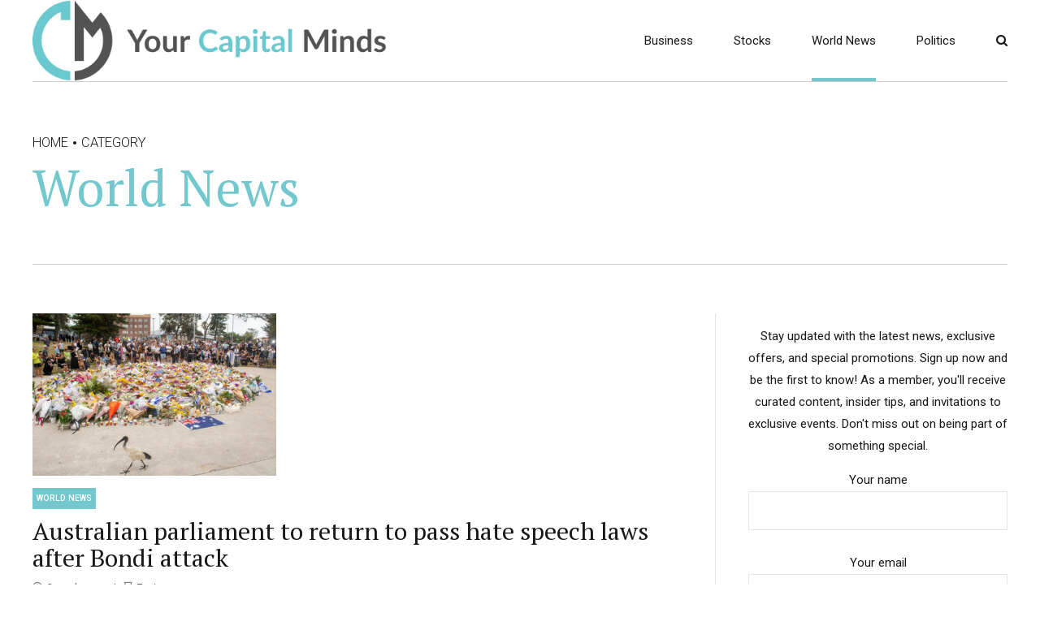

--- FILE ---
content_type: text/html; charset=UTF-8
request_url: https://yourcapitalminds.com/category/world-news/
body_size: 13822
content:
<!DOCTYPE html>
<html lang="en-US" data-bt-theme="Newstar 1.3.4">
<head>

		<meta charset="UTF-8">
		<meta name="viewport" content="width=device-width, initial-scale=1, maximum-scale=1, user-scalable=no">
		<meta name="mobile-web-app-capable" content="yes">
		<meta name="apple-mobile-web-app-capable" content="yes">
	<title>World News &#8211; Your Capital Minds</title>
<meta name='robots' content='max-image-preview:large' />
<link rel='dns-prefetch' href='//fonts.googleapis.com' />
<link rel='dns-prefetch' href='//s.w.org' />
<link rel="alternate" type="application/rss+xml" title="Your Capital Minds &raquo; Feed" href="https://yourcapitalminds.com/feed/" />
<link rel="alternate" type="application/rss+xml" title="Your Capital Minds &raquo; Comments Feed" href="https://yourcapitalminds.com/comments/feed/" />
<link rel="alternate" type="application/rss+xml" title="Your Capital Minds &raquo; World News Category Feed" href="https://yourcapitalminds.com/category/world-news/feed/" />
		<script type="text/javascript">
			window._wpemojiSettings = {"baseUrl":"https:\/\/s.w.org\/images\/core\/emoji\/13.1.0\/72x72\/","ext":".png","svgUrl":"https:\/\/s.w.org\/images\/core\/emoji\/13.1.0\/svg\/","svgExt":".svg","source":{"concatemoji":"https:\/\/yourcapitalminds.com\/wp-includes\/js\/wp-emoji-release.min.js?ver=5.8.12"}};
			!function(e,a,t){var n,r,o,i=a.createElement("canvas"),p=i.getContext&&i.getContext("2d");function s(e,t){var a=String.fromCharCode;p.clearRect(0,0,i.width,i.height),p.fillText(a.apply(this,e),0,0);e=i.toDataURL();return p.clearRect(0,0,i.width,i.height),p.fillText(a.apply(this,t),0,0),e===i.toDataURL()}function c(e){var t=a.createElement("script");t.src=e,t.defer=t.type="text/javascript",a.getElementsByTagName("head")[0].appendChild(t)}for(o=Array("flag","emoji"),t.supports={everything:!0,everythingExceptFlag:!0},r=0;r<o.length;r++)t.supports[o[r]]=function(e){if(!p||!p.fillText)return!1;switch(p.textBaseline="top",p.font="600 32px Arial",e){case"flag":return s([127987,65039,8205,9895,65039],[127987,65039,8203,9895,65039])?!1:!s([55356,56826,55356,56819],[55356,56826,8203,55356,56819])&&!s([55356,57332,56128,56423,56128,56418,56128,56421,56128,56430,56128,56423,56128,56447],[55356,57332,8203,56128,56423,8203,56128,56418,8203,56128,56421,8203,56128,56430,8203,56128,56423,8203,56128,56447]);case"emoji":return!s([10084,65039,8205,55357,56613],[10084,65039,8203,55357,56613])}return!1}(o[r]),t.supports.everything=t.supports.everything&&t.supports[o[r]],"flag"!==o[r]&&(t.supports.everythingExceptFlag=t.supports.everythingExceptFlag&&t.supports[o[r]]);t.supports.everythingExceptFlag=t.supports.everythingExceptFlag&&!t.supports.flag,t.DOMReady=!1,t.readyCallback=function(){t.DOMReady=!0},t.supports.everything||(n=function(){t.readyCallback()},a.addEventListener?(a.addEventListener("DOMContentLoaded",n,!1),e.addEventListener("load",n,!1)):(e.attachEvent("onload",n),a.attachEvent("onreadystatechange",function(){"complete"===a.readyState&&t.readyCallback()})),(n=t.source||{}).concatemoji?c(n.concatemoji):n.wpemoji&&n.twemoji&&(c(n.twemoji),c(n.wpemoji)))}(window,document,window._wpemojiSettings);
		</script>
		<style type="text/css">
img.wp-smiley,
img.emoji {
	display: inline !important;
	border: none !important;
	box-shadow: none !important;
	height: 1em !important;
	width: 1em !important;
	margin: 0 .07em !important;
	vertical-align: -0.1em !important;
	background: none !important;
	padding: 0 !important;
}
</style>
	<link rel='stylesheet' id='wp-block-library-css'  href='https://yourcapitalminds.com/wp-includes/css/dist/block-library/style.min.css?ver=5.8.12' type='text/css' media='all' />
<link rel='stylesheet' id='bt_bb_content_elements-css'  href='https://yourcapitalminds.com/wp-content/plugins/bold-page-builder/css/front_end/content_elements.crush.css?ver=4.5.5' type='text/css' media='all' />
<link rel='stylesheet' id='bt_bb_slick-css'  href='https://yourcapitalminds.com/wp-content/plugins/bold-page-builder/slick/slick.css?ver=4.5.5' type='text/css' media='all' />
<link rel='stylesheet' id='bt_cc_style-css'  href='https://yourcapitalminds.com/wp-content/plugins/bt_cost_calculator/style.min.css?ver=5.8.12' type='text/css' media='all' />
<link rel='stylesheet' id='contact-form-7-css'  href='https://yourcapitalminds.com/wp-content/plugins/contact-form-7/includes/css/styles.css?ver=5.7.6' type='text/css' media='all' />
<style id='contact-form-7-inline-css' type='text/css'>
.wpcf7 .wpcf7-recaptcha iframe {margin-bottom: 0;}.wpcf7 .wpcf7-recaptcha[data-align="center"] > div {margin: 0 auto;}.wpcf7 .wpcf7-recaptcha[data-align="right"] > div {margin: 0 0 0 auto;}
</style>
<link rel='stylesheet' id='dashicons-css'  href='https://yourcapitalminds.com/wp-includes/css/dashicons.min.css?ver=5.8.12' type='text/css' media='all' />
<link rel='stylesheet' id='post-views-counter-frontend-css'  href='https://yourcapitalminds.com/wp-content/plugins/post-views-counter/css/frontend.min.css?ver=1.3.13' type='text/css' media='all' />
<link rel='stylesheet' id='newstar-style-css'  href='https://yourcapitalminds.com/wp-content/themes/newstar1/style.css?ver=5.8.12' type='text/css' media='screen' />
<style id='newstar-style-inline-css' type='text/css'>
select, input{font-family: "Roboto";} input:not([type='checkbox']):not([type='radio']):not([type='submit']):focus, textarea:focus, .fancy-select .trigger.open{-webkit-box-shadow: 0 0 4px 0 #73c8ce; box-shadow: 0 0 4px 0 #73c8ce;} .btContent a{color: #73c8ce;} a:hover{ color: #73c8ce;} .btText a{color: #73c8ce;} body{font-family: "Roboto",Arial,sans-serif;} h1, h2, h3, h4, h5, h6{font-family: "PT Serif";} blockquote{ font-family: "PT Serif";} .btContentHolder table thead th{ background-color: #73c8ce;} .btAccentDarkHeader .btPreloader .animation > div:first-child, .btLightAccentHeader .btPreloader .animation > div:first-child, .btTransparentLightHeader .btPreloader .animation > div:first-child{ background-color: #73c8ce;} .btPreloader .animation .preloaderLogo{height: 100px;} .btPageHeadline:not(.btDarkSkin) .bt_bb_headline_content{color: #73c8ce;} .btNoSearchResults .bt_bb_port #searchform input[type='submit']{ font-family: "Roboto"; -webkit-box-shadow: 0 0 0 3em #73c8ce inset; box-shadow: 0 0 0 3em #73c8ce inset;} .btNoSearchResults .bt_bb_port #searchform input[type='submit']:hover{ -webkit-box-shadow: 0 0 0 1px #73c8ce inset; box-shadow: 0 0 0 1px #73c8ce inset; color: #73c8ce;} .mainHeader{ font-family: "Roboto";} .mainHeader a:hover{color: #73c8ce;} .menuPort{font-family: "Roboto";} .menuPort nav ul li > a:hover{color: #73c8ce;} .menuPort nav > ul > li > a{line-height: 100px;} .btTextLogo{font-family: "Roboto"; line-height: 100px;} .btLogoArea .logo img{height: 100px;} .btTransparentDarkHeader .btHorizontalMenuTrigger:hover .bt_bb_icon:before, .btTransparentLightHeader .btHorizontalMenuTrigger:hover .bt_bb_icon:before, .btAccentLightHeader .btHorizontalMenuTrigger:hover .bt_bb_icon:before, .btAccentDarkHeader .btHorizontalMenuTrigger:hover .bt_bb_icon:before, .btLightDarkHeader .btHorizontalMenuTrigger:hover .bt_bb_icon:before, .btHasAltLogo.btStickyHeaderActive .btHorizontalMenuTrigger:hover .bt_bb_icon:before, .btTransparentDarkHeader .btHorizontalMenuTrigger:hover .bt_bb_icon:after, .btTransparentLightHeader .btHorizontalMenuTrigger:hover .bt_bb_icon:after, .btAccentLightHeader .btHorizontalMenuTrigger:hover .bt_bb_icon:after, .btAccentDarkHeader .btHorizontalMenuTrigger:hover .bt_bb_icon:after, .btLightDarkHeader .btHorizontalMenuTrigger:hover .bt_bb_icon:after, .btHasAltLogo.btStickyHeaderActive .btHorizontalMenuTrigger:hover .bt_bb_icon:after{border-top-color: #73c8ce;} .btTransparentDarkHeader .btHorizontalMenuTrigger:hover .bt_bb_icon .bt_bb_icon_holder:before, .btTransparentLightHeader .btHorizontalMenuTrigger:hover .bt_bb_icon .bt_bb_icon_holder:before, .btAccentLightHeader .btHorizontalMenuTrigger:hover .bt_bb_icon .bt_bb_icon_holder:before, .btAccentDarkHeader .btHorizontalMenuTrigger:hover .bt_bb_icon .bt_bb_icon_holder:before, .btLightDarkHeader .btHorizontalMenuTrigger:hover .bt_bb_icon .bt_bb_icon_holder:before, .btHasAltLogo.btStickyHeaderActive .btHorizontalMenuTrigger:hover .bt_bb_icon .bt_bb_icon_holder:before{border-top-color: #73c8ce;} .btMenuHorizontal .menuPort nav > ul > li.current-menu-ancestor > a:after, .btMenuHorizontal .menuPort nav > ul > li.current-menu-item > a:after{ background-color: #73c8ce;} .btMenuHorizontal .menuPort nav > ul > li.current-menu-ancestor li.current-menu-ancestor > a, .btMenuHorizontal .menuPort nav > ul > li.current-menu-ancestor li.current-menu-item > a, .btMenuHorizontal .menuPort nav > ul > li.current-menu-item li.current-menu-ancestor > a, .btMenuHorizontal .menuPort nav > ul > li.current-menu-item li.current-menu-item > a{color: #73c8ce;} .btMenuHorizontal .menuPort ul ul li > a:hover{color: #73c8ce;} body.btMenuHorizontal .subToggler{ line-height: 100px;} .btMenuHorizontal .menuPort > nav > ul > li > ul li > a:not(.btEmptyElement):hover{-webkit-box-shadow: inset 5px 0 0 0 #73c8ce; box-shadow: inset 5px 0 0 0 #73c8ce;} .btMenuHorizontal .topBarInMenu{ height: 100px;} .btAccentLightHeader .btBelowLogoArea, .btAccentLightHeader .topBar{background-color: #73c8ce;} .btAccentLightHeader .btBelowLogoArea a:hover, .btAccentLightHeader .topBar a:hover{color: #FF7F00;} .btAccentDarkHeader .mainHeader, .btAccentDarkHeader .btVerticalHeaderTop{background-color: #73c8ce;} .btAccentDarkHeader .btBelowLogoArea a:hover, .btAccentDarkHeader .topBar a:hover{color: #FF7F00;} .btLightAccentHeader .btLogoArea, .btLightAccentHeader .btVerticalHeaderTop{background-color: #73c8ce;} .btLightAccentHeader.btMenuHorizontal.btBelowMenu .mainHeader .btLogoArea{background-color: #73c8ce;} .btTransparentDarkHeader .btVerticalMenuTrigger:hover .bt_bb_icon:before, .btTransparentLightHeader .btVerticalMenuTrigger:hover .bt_bb_icon:before, .btAccentLightHeader .btVerticalMenuTrigger:hover .bt_bb_icon:before, .btAccentDarkHeader .btVerticalMenuTrigger:hover .bt_bb_icon:before, .btLightDarkHeader .btVerticalMenuTrigger:hover .bt_bb_icon:before, .btHasAltLogo.btStickyHeaderActive .btVerticalMenuTrigger:hover .bt_bb_icon:before, .btTransparentDarkHeader .btVerticalMenuTrigger:hover .bt_bb_icon:after, .btTransparentLightHeader .btVerticalMenuTrigger:hover .bt_bb_icon:after, .btAccentLightHeader .btVerticalMenuTrigger:hover .bt_bb_icon:after, .btAccentDarkHeader .btVerticalMenuTrigger:hover .bt_bb_icon:after, .btLightDarkHeader .btVerticalMenuTrigger:hover .bt_bb_icon:after, .btHasAltLogo.btStickyHeaderActive .btVerticalMenuTrigger:hover .bt_bb_icon:after{border-top-color: #73c8ce;} .btTransparentDarkHeader .btVerticalMenuTrigger:hover .bt_bb_icon .bt_bb_icon_holder:before, .btTransparentLightHeader .btVerticalMenuTrigger:hover .bt_bb_icon .bt_bb_icon_holder:before, .btAccentLightHeader .btVerticalMenuTrigger:hover .bt_bb_icon .bt_bb_icon_holder:before, .btAccentDarkHeader .btVerticalMenuTrigger:hover .bt_bb_icon .bt_bb_icon_holder:before, .btLightDarkHeader .btVerticalMenuTrigger:hover .bt_bb_icon .bt_bb_icon_holder:before, .btHasAltLogo.btStickyHeaderActive .btVerticalMenuTrigger:hover .bt_bb_icon .bt_bb_icon_holder:before{border-top-color: #73c8ce;} .btMenuVertical .mainHeader .btCloseVertical:before:hover{color: #73c8ce;} .btMenuHorizontal .topBarInLogoArea{ height: 100px;} .btMenuHorizontal .topBarInLogoArea .topBarInLogoAreaCell{border: 0 solid #73c8ce;} .btMenuVertical .menuPort nav:not(.rightNav):before, .btMenuVertical .menuPort nav:not(.leftNav):after{ background: #73c8ce;} .btDarkSkin .btSiteFooterCopyMenu .port:before, .btLightSkin .btDarkSkin .btSiteFooterCopyMenu .port:before, .btDarkSkin.btLightSkin .btDarkSkin .btSiteFooterCopyMenu .port:before{background-color: #73c8ce;} .btArticleHeadline .bt_bb_headline .bt_bb_headline_content a:hover{color: #73c8ce;} .btPostSingleItemStandard .btArticleContentInnerInner{font-family: "PT Serif";} .btPostEnlargeFirstLetter.single .btPostSingleItemStandard .btArticleContentInnerInner .bt_bb_wrapper > p:first-child:first-letter{ color: #73c8ce;} .btArticleSuperMeta dl dt{ color: #73c8ce;} .btMediaBox.btQuote:before, .btMediaBox.btLink:before{ background-color: #73c8ce;} .articleSideGutter .asgItem.title a:hover{color: #73c8ce;} .btShareMetaRow{ font-family: Roboto;} .btPostListColumns .btArticleContentHolder .btArticleContentInnerInner, .btPostSingleItemColumns .btArticleContentHolder .btArticleContentInnerInner{font-family: "PT Serif";} .sticky.btArticleListItem .btArticleHeadline h1 .bt_bb_headline_content span a:after, .sticky.btArticleListItem .btArticleHeadline h2 .bt_bb_headline_content span a:after, .sticky.btArticleListItem .btArticleHeadline h3 .bt_bb_headline_content span a:after, .sticky.btArticleListItem .btArticleHeadline h4 .bt_bb_headline_content span a:after, .sticky.btArticleListItem .btArticleHeadline h5 .bt_bb_headline_content span a:after, .sticky.btArticleListItem .btArticleHeadline h6 .bt_bb_headline_content span a:after, .sticky.btArticleListItem .btArticleHeadline h7 .bt_bb_headline_content span a:after, .sticky.btArticleListItem .btArticleHeadline h8 .bt_bb_headline_content span a:after{ color: #73c8ce;} .post-password-form p:first-child{color: #FF7F00;} .post-password-form p:nth-child(2) input[type="submit"]{ background: #73c8ce;} .btPagination{font-family: "PT Serif";} .btPagination .paging a:hover{color: #73c8ce;} .btPagination .paging a:hover:after{border-color: #73c8ce; color: #73c8ce;} .btPrevNextNav{ font-family: "Roboto";} .btPrevNextNav .btPrevNext .btPrevNextItem .btPrevNextTitle{font-family: "PT Serif";} .btPrevNextNav .btPrevNext .btPrevNextItem .btPrevNextDir{font-family: "Roboto";} .btPrevNextNav .btPrevNext:hover .btPrevNextTitle{color: #73c8ce;} .btLinkPages a span{ -webkit-box-shadow: 0 0 0 2em #73c8ce inset; box-shadow: 0 0 0 2em #73c8ce inset;} .btLinkPages a:hover span{-webkit-box-shadow: 0 0 0 1px #73c8ce inset; box-shadow: 0 0 0 1px #73c8ce inset; color: #73c8ce;} .btLinkPages > span{ color: #73c8ce; -webkit-box-shadow: 0 0 0 1px #73c8ce inset; box-shadow: 0 0 0 1px #73c8ce inset;} .btArticleCategories a.btArticleCategory{color: #73c8ce;} .btHightlightCategories .btArticleCategories a.btArticleCategory{background-color: #73c8ce;} .comment-awaiting-moderation{color: #73c8ce;} a#cancel-comment-reply-link{ color: #73c8ce;} a#cancel-comment-reply-link:hover{color: #FF7F00;} .btCommentSubmit{ -webkit-box-shadow: 0 0 0 2em #73c8ce inset; box-shadow: 0 0 0 2em #73c8ce inset;} .btCommentSubmit:hover{-webkit-box-shadow: 0 0 0 2px #73c8ce inset; box-shadow: 0 0 0 2px #73c8ce inset; color: #73c8ce;} .btSiteFooterWidgets .btBox > h4, .btSiteFooterWidgets .btCustomMenu > h4, .btSiteFooterWidgets .btTopBox > h4{ font-family: Roboto; color: #73c8ce;} .btSidebar .btBox > h4, .btSidebar .btCustomMenu > h4, .btSidebar .btTopBox > h4{ font-family: Roboto;} body:not(.btNoDashInSidebar) .btBox > h4:after, body:not(.btNoDashInSidebar) .btCustomMenu > h4:after, body:not(.btNoDashInSidebar) .btTopBox > h4:after{ border-bottom: 3px solid #73c8ce;} .btBox ul li.menu-item-object-post_tag a, .btCustomMenu ul li.menu-item-object-post_tag a, .btTopBox ul li.menu-item-object-post_tag a{-webkit-box-shadow: 0 0 0 2px #73c8ce inset; box-shadow: 0 0 0 2px #73c8ce inset;} .btBox ul li.menu-item-object-post_tag a:hover, .btCustomMenu ul li.menu-item-object-post_tag a:hover, .btTopBox ul li.menu-item-object-post_tag a:hover{-webkit-box-shadow: 0 0 0 2em #73c8ce inset; box-shadow: 0 0 0 2em #73c8ce inset;} .btBox ul li.current-menu-item > a, .btCustomMenu ul li.current-menu-item > a, .btTopBox ul li.current-menu-item > a{color: #73c8ce;} .widget_calendar table caption{background: #73c8ce;} .btBox.widget_newstar_recent_posts .btImageTextWidgetText .bt_bb_headline .bt_bb_headline_content a:hover{color: #73c8ce;} .widget_rss li a.rsswidget{font-family: "PT Serif";} .fancy-select ul.options li:hover{color: #73c8ce;} .widget_shopping_cart .total{ font-family: "PT Serif";} .widget_shopping_cart .buttons .button{ background: #73c8ce;} .widget_shopping_cart .widget_shopping_cart_content .mini_cart_item .ppRemove a.remove{ background-color: #73c8ce;} .widget_shopping_cart .widget_shopping_cart_content .mini_cart_item .ppRemove a.remove:hover{background-color: #FF7F00;} .menuPort .widget_shopping_cart .widget_shopping_cart_content .btCartWidgetIcon span.cart-contents, .topTools .widget_shopping_cart .widget_shopping_cart_content .btCartWidgetIcon span.cart-contents, .topBarInLogoArea .widget_shopping_cart .widget_shopping_cart_content .btCartWidgetIcon span.cart-contents{ background-color: #FF7F00; font: normal 10px/1 Roboto;} .btMenuVertical .menuPort .widget_shopping_cart .widget_shopping_cart_content .btCartWidgetInnerContent .verticalMenuCartToggler, .btMenuVertical .topTools .widget_shopping_cart .widget_shopping_cart_content .btCartWidgetInnerContent .verticalMenuCartToggler, .btMenuVertical .topBarInLogoArea .widget_shopping_cart .widget_shopping_cart_content .btCartWidgetInnerContent .verticalMenuCartToggler{ background-color: #73c8ce;} .widget_recent_reviews{font-family: "PT Serif";} .widget_price_filter .price_slider_wrapper .ui-slider .ui-slider-handle{ background-color: #73c8ce;} .btBox .tagcloud a, .btTags ul a{ -webkit-box-shadow: 0 0 0 2px #73c8ce inset; box-shadow: 0 0 0 2px #73c8ce inset; color: #73c8ce;} .btLightSkin .btBox .tagcloud a:hover, .btDarkSkin .btLightSkin .btBox .tagcloud a:hover, .btLightSkin .btDarkSkin .btLightSkin .btBox .tagcloud a:hover, .btLightSkin .btTags ul a:hover, .btDarkSkin .btLightSkin .btTags ul a:hover, .btLightSkin .btDarkSkin .btLightSkin .btTags ul a:hover{-webkit-box-shadow: 0 0 0 2em #73c8ce inset; box-shadow: 0 0 0 2em #73c8ce inset;} .btDarkSkin .btBox .tagcloud a:hover, .btLightSkin .btDarkSkin .btBox .tagcloud a:hover, .btDarkSkin.btLightSkin .btDarkSkin .btBox .tagcloud a:hover, .btDarkSkin .btTags ul a:hover, .btLightSkin .btDarkSkin .btTags ul a:hover, .btDarkSkin.btLightSkin .btDarkSkin .btTags ul a:hover{-webkit-box-shadow: 0 0 0 2em #73c8ce inset; box-shadow: 0 0 0 2em #73c8ce inset;} .topTools .btIconWidget:hover, .topBarInMenu .btIconWidget:hover{color: #73c8ce;} .btSidebar .btIconWidget:hover .btIconWidgetText, footer .btIconWidget:hover .btIconWidgetText, .topBarInLogoArea .btIconWidget:hover .btIconWidgetText{color: #73c8ce;} .btAccentIconWidget.btIconWidget .btIconWidgetIcon{color: #73c8ce;} .btLightSkin .btSiteFooterWidgets .btSearch button:hover, .btDarkSkin .btLightSkin .btSiteFooterWidgets .btSearch button:hover, .btLightSkin .btDarkSkin .btLightSkin .btSiteFooterWidgets .btSearch button:hover, .btDarkSkin .btSiteFooterWidgets .btSearch button:hover, .btLightSkin .btDarkSkin .btSiteFooterWidgets .btSearch button:hover, .btDarkSkin.btLightSkin .btDarkSkin .btSiteFooterWidgets .btSearch button:hover, .btLightSkin .btSidebar .btSearch button:hover, .btDarkSkin .btLightSkin .btSidebar .btSearch button:hover, .btLightSkin .btDarkSkin .btLightSkin .btSidebar .btSearch button:hover, .btDarkSkin .btSidebar .btSearch button:hover, .btLightSkin .btDarkSkin .btSidebar .btSearch button:hover, .btDarkSkin.btLightSkin .btDarkSkin .btSidebar .btSearch button:hover, .btLightSkin .btSidebar .widget_product_search button:hover, .btDarkSkin .btLightSkin .btSidebar .widget_product_search button:hover, .btLightSkin .btDarkSkin .btLightSkin .btSidebar .widget_product_search button:hover, .btDarkSkin .btSidebar .widget_product_search button:hover, .btLightSkin .btDarkSkin .btSidebar .widget_product_search button:hover, .btDarkSkin.btLightSkin .btDarkSkin .btSidebar .widget_product_search button:hover{-webkit-box-shadow: 0 0 0 3em #73c8ce inset !important; box-shadow: 0 0 0 3em #73c8ce inset !important;} .btSearchInner.btFromTopBox .btSearchInnerClose .bt_bb_icon a.bt_bb_icon_holder{color: #73c8ce;} .btSearchInner.btFromTopBox .btSearchInnerClose .bt_bb_icon:hover a.bt_bb_icon_holder{color: #3fadb5;} .btSearchInner.btFromTopBox button:hover:before{color: #73c8ce;} .bt_bb_headline .bt_bb_headline_superheadline{ font-family: "Roboto";} .bt_bb_headline.bt_bb_subheadline .bt_bb_headline_subheadline{font-family: "Roboto";} .bt_bb_headline h1 strong, .bt_bb_headline h2 strong, .bt_bb_headline h3 strong, .bt_bb_headline h4 strong, .bt_bb_headline h5 strong, .bt_bb_headline h6 strong{color: #73c8ce;} .btSinglePostTemplate .bt_bb_size_extrasmall.bt_bb_headline h1, .btSinglePostTemplate .bt_bb_size_extrasmall.bt_bb_headline h2, .btSinglePostTemplate .bt_bb_size_extrasmall.bt_bb_headline h3, .btSinglePostTemplate .bt_bb_size_extrasmall.bt_bb_headline h4, .btSinglePostTemplate .bt_bb_size_extrasmall.bt_bb_headline h5, .btSinglePostTemplate .bt_bb_size_extrasmall.bt_bb_headline h6{ font-family: "Roboto";} .bt_bb_dash_bottom.bt_bb_headline h1 .bt_bb_headline_content:after, .bt_bb_dash_bottom.bt_bb_headline h2 .bt_bb_headline_content:after, .bt_bb_dash_bottom.bt_bb_headline h3 .bt_bb_headline_content:after, .bt_bb_dash_bottom.bt_bb_headline h4 .bt_bb_headline_content:after, .bt_bb_dash_bottom.bt_bb_headline h5 .bt_bb_headline_content:after, .bt_bb_dash_bottom.bt_bb_headline h6 .bt_bb_headline_content:after{ color: #73c8ce;} .bt_bb_dash_top.bt_bb_headline h1 .bt_bb_headline_content:before, .bt_bb_dash_top.bt_bb_headline h2 .bt_bb_headline_content:before, .bt_bb_dash_top.bt_bb_headline h3 .bt_bb_headline_content:before, .bt_bb_dash_top.bt_bb_headline h4 .bt_bb_headline_content:before, .bt_bb_dash_top.bt_bb_headline h5 .bt_bb_headline_content:before, .bt_bb_dash_top.bt_bb_headline h6 .bt_bb_headline_content:before{ color: #73c8ce;} .bt_bb_dash_top_bottom.bt_bb_headline h1 .bt_bb_headline_content:before, .bt_bb_dash_top_bottom.bt_bb_headline h2 .bt_bb_headline_content:before, .bt_bb_dash_top_bottom.bt_bb_headline h3 .bt_bb_headline_content:before, .bt_bb_dash_top_bottom.bt_bb_headline h4 .bt_bb_headline_content:before, .bt_bb_dash_top_bottom.bt_bb_headline h5 .bt_bb_headline_content:before, .bt_bb_dash_top_bottom.bt_bb_headline h6 .bt_bb_headline_content:before{ color: #73c8ce;} .bt_bb_dash_top_bottom.bt_bb_headline h1 .bt_bb_headline_content:after, .bt_bb_dash_top_bottom.bt_bb_headline h2 .bt_bb_headline_content:after, .bt_bb_dash_top_bottom.bt_bb_headline h3 .bt_bb_headline_content:after, .bt_bb_dash_top_bottom.bt_bb_headline h4 .bt_bb_headline_content:after, .bt_bb_dash_top_bottom.bt_bb_headline h5 .bt_bb_headline_content:after, .bt_bb_dash_top_bottom.bt_bb_headline h6 .bt_bb_headline_content:after{ color: #73c8ce;} .bt_bb_section.bt_bb_border_accent_border{border: 20px solid #73c8ce;} @media (max-width: 1200px){.bt_bb_section.bt_bb_border_accent_border{border: 15px solid #73c8ce;} }@media (max-width: 991px){.bt_bb_section.bt_bb_border_accent_border{border: 10px solid #73c8ce;} }.bt_bb_latest_posts_item .bt_bb_latest_posts_item_date{font-family: "Roboto";} .bt_bb_latest_posts_item .bt_bb_latest_posts_item_title{ color: #73c8ce;} .bt_bb_masonry_post_grid .bt_bb_grid_item_post_content .bt_bb_grid_item_category .post-categories li a{background-color: #73c8ce;} .bt_bb_masonry_post_grid .bt_bb_grid_item_post_content .bt_bb_grid_item_category .post-categories li a:hover{background-color: #73c8ce;} .bt_bb_masonry_post_grid .bt_bb_grid_item_post_content .bt_bb_grid_item_meta{font-family: "Roboto";} .bt_bb_masonry_post_grid .bt_bb_grid_item_post_content .bt_bb_grid_item_post_title a:hover{color: #73c8ce;} .bt_bb_button{font-family: Roboto;} .bt_bb_button a:hover{color: #73c8ce;} .bt_bb_custom_menu div ul a:hover{color: #73c8ce;} .bt_bb_style_simple ul.bt_bb_tabs_header li.on{border-color: #73c8ce;} .wpcf7-form .wpcf7-submit{ -webkit-box-shadow: 0 0 0 2em #73c8ce inset; box-shadow: 0 0 0 2em #73c8ce inset;} .wpcf7-form .wpcf7-submit:hover{-webkit-box-shadow: 0 0 0 1px #73c8ce inset; box-shadow: 0 0 0 1px #73c8ce inset; color: #73c8ce !important;} .wpcf7-form div.wpcf7-validation-errors, .wpcf7-form div.wpcf7-acceptance-missing{ border: 2px solid #73c8ce !important;} .btNewsletterRow .btNewsletterRowButton button:hover:before{color: #73c8ce;} .btContactRow .btContactRowButton input{ -webkit-box-shadow: 0 0 0 3em #73c8ce inset; box-shadow: 0 0 0 3em #73c8ce inset;} .btContactRow .btContactRowButton input:hover{-webkit-box-shadow: 0 0 0 2px #73c8ce inset; box-shadow: 0 0 0 2px #73c8ce inset; color: #73c8ce !important;} .slick-dots li .btSlickDotData{ font-family: "PT Serif";} .slick-dots li .btSlickDotData .btSlickDotDate{font-family: "Roboto";} .bt_bb_price_list .bt_bb_price_list_subtitle{font-family: "PT Serif";} .products ul li.product .btWooShopLoopItemInner .added:after, .products ul li.product .btWooShopLoopItemInner .loading:after, ul.products li.product .btWooShopLoopItemInner .added:after, ul.products li.product .btWooShopLoopItemInner .loading:after{ background-color: #73c8ce;} .products ul li.product .btWooShopLoopItemInner .added_to_cart, ul.products li.product .btWooShopLoopItemInner .added_to_cart{ color: #73c8ce;} .products ul li.product .onsale, ul.products li.product .onsale{ background: #FF7F00;} nav.woocommerce-pagination ul li a, nav.woocommerce-pagination ul li span{ -webkit-box-shadow: 0 0 0 1em #73c8ce inset; box-shadow: 0 0 0 1em #73c8ce inset;} nav.woocommerce-pagination ul li a:focus, nav.woocommerce-pagination ul li a.next, nav.woocommerce-pagination ul li a.prev, nav.woocommerce-pagination ul li span.current{-webkit-box-shadow: 0 0 0 1px #73c8ce inset !important; box-shadow: 0 0 0 1px #73c8ce inset !important; color: #73c8ce !important;} nav.woocommerce-pagination ul li a:hover{-webkit-box-shadow: 0 0 0 1px #73c8ce inset !important; box-shadow: 0 0 0 1px #73c8ce inset !important; color: #73c8ce !important;} nav.woocommerce-pagination ul li a.next:hover, nav.woocommerce-pagination ul li a.prev:hover{-webkit-box-shadow: 0 0 0 1em #73c8ce inset !important; box-shadow: 0 0 0 1em #73c8ce inset !important;} div.product .onsale{ background: #FF7F00;} div.product div.images .woocommerce-product-gallery__trigger:after{ -webkit-box-shadow: 0 0 0 2em #73c8ce inset,0 0 0 2em rgba(255,255,255,.5) inset; box-shadow: 0 0 0 2em #73c8ce inset,0 0 0 2em rgba(255,255,255,.5) inset;} div.product div.images .woocommerce-product-gallery__trigger:hover:after{-webkit-box-shadow: 0 0 0 1px #73c8ce inset,0 0 0 2em rgba(255,255,255,.5) inset; box-shadow: 0 0 0 1px #73c8ce inset,0 0 0 2em rgba(255,255,255,.5) inset; color: #73c8ce;} table.shop_table .coupon .input-text{ color: #73c8ce;} table.shop_table td.product-remove a.remove{ color: #73c8ce; -webkit-box-shadow: 0 0 0 1px #73c8ce inset; box-shadow: 0 0 0 1px #73c8ce inset;} table.shop_table td.product-remove a.remove:hover{background-color: #73c8ce;} ul.wc_payment_methods li .about_paypal{ color: #73c8ce;} .woocommerce-MyAccount-navigation ul li a{ border-bottom: 2px solid #73c8ce;} .woocommerce-info a:not(.button), .woocommerce-message a:not(.button){color: #73c8ce;} .woocommerce-message:before, .woocommerce-info:before{ color: #73c8ce;} .woocommerce .btSidebar a.button, .woocommerce .btContent a.button, .woocommerce-page .btSidebar a.button, .woocommerce-page .btContent a.button, .woocommerce .btSidebar input[type="submit"], .woocommerce .btContent input[type="submit"], .woocommerce-page .btSidebar input[type="submit"], .woocommerce-page .btContent input[type="submit"], .woocommerce .btSidebar button[type="submit"], .woocommerce .btContent button[type="submit"], .woocommerce-page .btSidebar button[type="submit"], .woocommerce-page .btContent button[type="submit"], .woocommerce .btSidebar input.button, .woocommerce .btContent input.button, .woocommerce-page .btSidebar input.button, .woocommerce-page .btContent input.button, .woocommerce .btSidebar input.alt:hover, .woocommerce .btContent input.alt:hover, .woocommerce-page .btSidebar input.alt:hover, .woocommerce-page .btContent input.alt:hover, .woocommerce .btSidebar a.button.alt:hover, .woocommerce .btContent a.button.alt:hover, .woocommerce-page .btSidebar a.button.alt:hover, .woocommerce-page .btContent a.button.alt:hover, .woocommerce .btSidebar .button.alt:hover, .woocommerce .btContent .button.alt:hover, .woocommerce-page .btSidebar .button.alt:hover, .woocommerce-page .btContent .button.alt:hover, .woocommerce .btSidebar button.alt:hover, .woocommerce .btContent button.alt:hover, .woocommerce-page .btSidebar button.alt:hover, .woocommerce-page .btContent button.alt:hover, div.woocommerce a.button, div.woocommerce input[type="submit"], div.woocommerce button[type="submit"], div.woocommerce input.button, div.woocommerce input.alt:hover, div.woocommerce a.button.alt:hover, div.woocommerce .button.alt:hover, div.woocommerce button.alt:hover{-webkit-box-shadow: 0 0 0 1px #73c8ce inset; box-shadow: 0 0 0 1px #73c8ce inset; color: #73c8ce !important;} .woocommerce .btSidebar a.button:hover, .woocommerce .btContent a.button:hover, .woocommerce-page .btSidebar a.button:hover, .woocommerce-page .btContent a.button:hover, .woocommerce .btSidebar input[type="submit"]:hover, .woocommerce .btContent input[type="submit"]:hover, .woocommerce-page .btSidebar input[type="submit"]:hover, .woocommerce-page .btContent input[type="submit"]:hover, .woocommerce .btSidebar button[type="submit"]:hover, .woocommerce .btContent button[type="submit"]:hover, .woocommerce-page .btSidebar button[type="submit"]:hover, .woocommerce-page .btContent button[type="submit"]:hover, .woocommerce .btSidebar input.button:hover, .woocommerce .btContent input.button:hover, .woocommerce-page .btSidebar input.button:hover, .woocommerce-page .btContent input.button:hover, .woocommerce .btSidebar input.alt, .woocommerce .btContent input.alt, .woocommerce-page .btSidebar input.alt, .woocommerce-page .btContent input.alt, .woocommerce .btSidebar a.button.alt, .woocommerce .btContent a.button.alt, .woocommerce-page .btSidebar a.button.alt, .woocommerce-page .btContent a.button.alt, .woocommerce .btSidebar .button.alt, .woocommerce .btContent .button.alt, .woocommerce-page .btSidebar .button.alt, .woocommerce-page .btContent .button.alt, .woocommerce .btSidebar button.alt, .woocommerce .btContent button.alt, .woocommerce-page .btSidebar button.alt, .woocommerce-page .btContent button.alt, div.woocommerce a.button:hover, div.woocommerce input[type="submit"]:hover, div.woocommerce button[type="submit"]:hover, div.woocommerce input.button:hover, div.woocommerce input.alt, div.woocommerce a.button.alt, div.woocommerce .button.alt, div.woocommerce button.alt{-webkit-box-shadow: 0 0 0 3em #73c8ce inset; box-shadow: 0 0 0 3em #73c8ce inset;} .woocommerce .btSidebar a.checkout-button:hover, .woocommerce .btContent a.checkout-button:hover, .woocommerce-page .btSidebar a.checkout-button:hover, .woocommerce-page .btContent a.checkout-button:hover, div.woocommerce a.checkout-button:hover{color: #73c8ce !important;} .star-rating span:before{ color: #FF7F00;} p.stars a[class^="star-"].active:after, p.stars a[class^="star-"]:hover:after{color: #73c8ce;} .select2-container--default .select2-results__option--highlighted[aria-selected], .select2-container--default .select2-results__option--highlighted[data-selected]{background-color: #73c8ce;} .btQuoteBooking .btContactNext{border-color: #73c8ce; color: #73c8ce;} .btQuoteBooking .btQuoteSwitch.on .btQuoteSwitchInner{background: #73c8ce;} .btQuoteBooking textarea:focus, .btQuoteBooking input[type="text"]:focus, .btQuoteBooking input[type="email"]:focus, .btQuoteBooking input[type="password"]:focus, .btQuoteBooking .fancy-select .trigger:focus, .btQuoteBooking .ddcommon.borderRadius .ddTitleText:focus, .btQuoteBooking .ddcommon.borderRadiusTp .ddTitleText:focus, .btQuoteBooking .ddcommon.borderRadiusBtm .ddTitleText:focus{-webkit-box-shadow: 0 0 4px 0 #73c8ce; box-shadow: 0 0 4px 0 #73c8ce;} .btLightSkin .btQuoteBooking textarea:focus, .btDarkSkin .btLightSkin .btQuoteBooking textarea:focus, .btLightSkin .btDarkSkin .btLightSkin .btQuoteBooking textarea:focus, .btLightSkin .btQuoteBooking input[type="text"]:focus, .btDarkSkin .btLightSkin .btQuoteBooking input[type="text"]:focus, .btLightSkin .btDarkSkin .btLightSkin .btQuoteBooking input[type="text"]:focus, .btLightSkin .btQuoteBooking input[type="email"]:focus, .btDarkSkin .btLightSkin .btQuoteBooking input[type="email"]:focus, .btLightSkin .btDarkSkin .btLightSkin .btQuoteBooking input[type="email"]:focus, .btLightSkin .btQuoteBooking input[type="password"]:focus, .btDarkSkin .btLightSkin .btQuoteBooking input[type="password"]:focus, .btLightSkin .btDarkSkin .btLightSkin .btQuoteBooking input[type="password"]:focus, .btLightSkin .btQuoteBooking .fancy-select .trigger:focus, .btDarkSkin .btLightSkin .btQuoteBooking .fancy-select .trigger:focus, .btLightSkin .btDarkSkin .btLightSkin .btQuoteBooking .fancy-select .trigger:focus, .btLightSkin .btQuoteBooking .ddcommon.borderRadius .ddTitleText:focus, .btDarkSkin .btLightSkin .btQuoteBooking .ddcommon.borderRadius .ddTitleText:focus, .btLightSkin .btDarkSkin .btLightSkin .btQuoteBooking .ddcommon.borderRadius .ddTitleText:focus, .btLightSkin .btQuoteBooking .ddcommon.borderRadiusTp .ddTitleText:focus, .btDarkSkin .btLightSkin .btQuoteBooking .ddcommon.borderRadiusTp .ddTitleText:focus, .btLightSkin .btDarkSkin .btLightSkin .btQuoteBooking .ddcommon.borderRadiusTp .ddTitleText:focus, .btLightSkin .btQuoteBooking .ddcommon.borderRadiusBtm .ddTitleText:focus, .btDarkSkin .btLightSkin .btQuoteBooking .ddcommon.borderRadiusBtm .ddTitleText:focus, .btLightSkin .btDarkSkin .btLightSkin .btQuoteBooking .ddcommon.borderRadiusBtm .ddTitleText:focus{-webkit-box-shadow: 0 0 4px 0 #73c8ce; box-shadow: 0 0 4px 0 #73c8ce;} .btDarkSkin .btQuoteBooking textarea:focus, .btLightSkin .btDarkSkin .btQuoteBooking textarea:focus, .btDarkSkin.btLightSkin .btDarkSkin .btQuoteBooking textarea:focus, .btDarkSkin .btQuoteBooking input[type="text"]:focus, .btLightSkin .btDarkSkin .btQuoteBooking input[type="text"]:focus, .btDarkSkin.btLightSkin .btDarkSkin .btQuoteBooking input[type="text"]:focus, .btDarkSkin .btQuoteBooking input[type="email"]:focus, .btLightSkin .btDarkSkin .btQuoteBooking input[type="email"]:focus, .btDarkSkin.btLightSkin .btDarkSkin .btQuoteBooking input[type="email"]:focus, .btDarkSkin .btQuoteBooking input[type="password"]:focus, .btLightSkin .btDarkSkin .btQuoteBooking input[type="password"]:focus, .btDarkSkin.btLightSkin .btDarkSkin .btQuoteBooking input[type="password"]:focus, .btDarkSkin .btQuoteBooking .fancy-select .trigger:focus, .btLightSkin .btDarkSkin .btQuoteBooking .fancy-select .trigger:focus, .btDarkSkin.btLightSkin .btDarkSkin .btQuoteBooking .fancy-select .trigger:focus, .btDarkSkin .btQuoteBooking .ddcommon.borderRadius .ddTitleText:focus, .btLightSkin .btDarkSkin .btQuoteBooking .ddcommon.borderRadius .ddTitleText:focus, .btDarkSkin.btLightSkin .btDarkSkin .btQuoteBooking .ddcommon.borderRadius .ddTitleText:focus, .btDarkSkin .btQuoteBooking .ddcommon.borderRadiusTp .ddTitleText:focus, .btLightSkin .btDarkSkin .btQuoteBooking .ddcommon.borderRadiusTp .ddTitleText:focus, .btDarkSkin.btLightSkin .btDarkSkin .btQuoteBooking .ddcommon.borderRadiusTp .ddTitleText:focus, .btDarkSkin .btQuoteBooking .ddcommon.borderRadiusBtm .ddTitleText:focus, .btLightSkin .btDarkSkin .btQuoteBooking .ddcommon.borderRadiusBtm .ddTitleText:focus, .btDarkSkin.btLightSkin .btDarkSkin .btQuoteBooking .ddcommon.borderRadiusBtm .ddTitleText:focus{-webkit-box-shadow: 0 0 4px 0 #73c8ce; box-shadow: 0 0 4px 0 #73c8ce;} .btQuoteBooking .dd.ddcommon.borderRadiusTp .ddTitleText, .btQuoteBooking .dd.ddcommon.borderRadiusBtm .ddTitleText{-webkit-box-shadow: 5px 0 0 #73c8ce inset,0 2px 10px rgba(0,0,0,.2); box-shadow: 5px 0 0 #73c8ce inset,0 2px 10px rgba(0,0,0,.2);} .btQuoteBooking .ui-slider .ui-slider-handle{background: #73c8ce;} .btQuoteBooking .btQuoteBookingForm .btQuoteTotal{ background: #73c8ce;} .btQuoteBooking .btContactFieldMandatory.btContactFieldError input, .btQuoteBooking .btContactFieldMandatory.btContactFieldError textarea{-webkit-box-shadow: 0 0 0 1px #73c8ce inset; box-shadow: 0 0 0 1px #73c8ce inset; border-color: #73c8ce;} .btQuoteBooking .btContactFieldMandatory.btContactFieldError .dd.ddcommon.borderRadius .ddTitleText{-webkit-box-shadow: 0 0 0 2px #73c8ce inset; box-shadow: 0 0 0 2px #73c8ce inset;} .btQuoteBooking .btSubmitMessage{color: #73c8ce;} .btQuoteBooking .dd.ddcommon.borderRadiusTp .ddTitleText, .btQuoteBooking .dd.ddcommon.borderRadiusBtm .ddTitleText{-webkit-box-shadow: 0 0 4px 0 #73c8ce; box-shadow: 0 0 4px 0 #73c8ce;} .btQuoteBooking .btContactSubmit{ background-color: #73c8ce;} .btDatePicker .ui-datepicker-header{background-color: #73c8ce;} .bt_bb_game_result .bt_bb_game_result_supertitle{font-family: "Roboto";} .bt_bb_game_result .bt_bb_game_result_wrap .bt_bb_game_result_team .bt_bb_game_result_data .bt_bb_game_result_title{font-family: "Roboto";} .bt_bb_game_result .bt_bb_game_result_wrap .bt_bb_game_result_team .bt_bb_game_result_value{ font-family: "PT Serif";} table.bt_bb_table tr.bt_bb_table_row{ font-family: "Roboto";} table.bt_bb_table tr.bt_bb_table_row.btMarkedRow{background-color: #73c8ce;} .btHasBottomContent .btSinglePostContent .btSinglePostBottomContent{font-family: Roboto;} .mfp-arrow{color: #73c8ce !important;} .bt_bb_category_title{ font-family: Roboto;} .bt_bb_category_title .btCategoryTitleTxt h1, .bt_bb_category_title .btCategoryTitleTxt h2, .bt_bb_category_title .btCategoryTitleTxt h3, .bt_bb_category_title .btCategoryTitleTxt h4, .bt_bb_category_title .btCategoryTitleTxt h5, .bt_bb_category_title .btCategoryTitleTxt h6, .bt_bb_category_title .btCategoryTitleTxt h7, .bt_bb_category_title .btCategoryTitleTxt h8{ color: #73c8ce;} .bt_bb_category_title.bt_bb_display_style_highlighted h1, .bt_bb_category_title.bt_bb_display_style_highlighted h2, .bt_bb_category_title.bt_bb_display_style_highlighted h3, .bt_bb_category_title.bt_bb_display_style_highlighted h4, .bt_bb_category_title.bt_bb_display_style_highlighted h5, .bt_bb_category_title.bt_bb_display_style_highlighted h6, .bt_bb_category_title.bt_bb_display_style_highlighted h7, .bt_bb_category_title.bt_bb_display_style_highlighted h8{color: #73c8ce;} .bt_bb_category_title.bt_bb_orientation_vertical .btArticleCategory a, a.bt_bb_category_title.bt_bb_orientation_vertical .btArticleCategory{ color: #73c8ce;} .bt_bb_category_title.bt_bb_orientation_vertical .btArticleCategory a:hover:after, a.bt_bb_category_title.bt_bb_orientation_vertical .btArticleCategory:hover:after{border: 1px solid #73c8ce; background-color: #73c8ce;} .btTickerText{ background: #73c8ce;}
@font-face{font-family:"Business";src:url("https://yourcapitalminds.com/wp-content/themes/newstar1/fonts/Business/Business.woff") format("woff"),url("https://yourcapitalminds.com/wp-content/themes/newstar1/fonts/Business/Business.ttf") format("truetype");}*[data-ico-business]:before{font-family:Business;content:attr(data-ico-business);}@font-face{font-family:"Design";src:url("https://yourcapitalminds.com/wp-content/themes/newstar1/fonts/Design/Design.woff") format("woff"),url("https://yourcapitalminds.com/wp-content/themes/newstar1/fonts/Design/Design.ttf") format("truetype");}*[data-ico-design]:before{font-family:Design;content:attr(data-ico-design);}@font-face{font-family:"Development";src:url("https://yourcapitalminds.com/wp-content/themes/newstar1/fonts/Development/Development.woff") format("woff"),url("https://yourcapitalminds.com/wp-content/themes/newstar1/fonts/Development/Development.ttf") format("truetype");}*[data-ico-development]:before{font-family:Development;content:attr(data-ico-development);}@font-face{font-family:"Essential";src:url("https://yourcapitalminds.com/wp-content/themes/newstar1/fonts/Essential/Essential.woff") format("woff"),url("https://yourcapitalminds.com/wp-content/themes/newstar1/fonts/Essential/Essential.ttf") format("truetype");}*[data-ico-essential]:before{font-family:Essential;content:attr(data-ico-essential);}@font-face{font-family:"FontAwesome";src:url("https://yourcapitalminds.com/wp-content/themes/newstar1/fonts/FontAwesome/FontAwesome.woff") format("woff"),url("https://yourcapitalminds.com/wp-content/themes/newstar1/fonts/FontAwesome/FontAwesome.ttf") format("truetype");}*[data-ico-fontawesome]:before{font-family:FontAwesome;content:attr(data-ico-fontawesome);}@font-face{font-family:"FontAwesome5Brands";src:url("https://yourcapitalminds.com/wp-content/themes/newstar1/fonts/FontAwesome5Brands/FontAwesome5Brands.woff") format("woff"),url("https://yourcapitalminds.com/wp-content/themes/newstar1/fonts/FontAwesome5Brands/FontAwesome5Brands.ttf") format("truetype");}*[data-ico-fontawesome5brands]:before{font-family:FontAwesome5Brands;content:attr(data-ico-fontawesome5brands);}@font-face{font-family:"FontAwesome5Regular";src:url("https://yourcapitalminds.com/wp-content/themes/newstar1/fonts/FontAwesome5Regular/FontAwesome5Regular.woff") format("woff"),url("https://yourcapitalminds.com/wp-content/themes/newstar1/fonts/FontAwesome5Regular/FontAwesome5Regular.ttf") format("truetype");}*[data-ico-fontawesome5regular]:before{font-family:FontAwesome5Regular;content:attr(data-ico-fontawesome5regular);}@font-face{font-family:"FontAwesome5Solid";src:url("https://yourcapitalminds.com/wp-content/themes/newstar1/fonts/FontAwesome5Solid/FontAwesome5Solid.woff") format("woff"),url("https://yourcapitalminds.com/wp-content/themes/newstar1/fonts/FontAwesome5Solid/FontAwesome5Solid.ttf") format("truetype");}*[data-ico-fontawesome5solid]:before{font-family:FontAwesome5Solid;content:attr(data-ico-fontawesome5solid);}@font-face{font-family:"Icon7Stroke";src:url("https://yourcapitalminds.com/wp-content/themes/newstar1/fonts/Icon7Stroke/Icon7Stroke.woff") format("woff"),url("https://yourcapitalminds.com/wp-content/themes/newstar1/fonts/Icon7Stroke/Icon7Stroke.ttf") format("truetype");}*[data-ico-icon7stroke]:before{font-family:Icon7Stroke;content:attr(data-ico-icon7stroke);}@font-face{font-family:"Productivity";src:url("https://yourcapitalminds.com/wp-content/themes/newstar1/fonts/Productivity/Productivity.woff") format("woff"),url("https://yourcapitalminds.com/wp-content/themes/newstar1/fonts/Productivity/Productivity.ttf") format("truetype");}*[data-ico-productivity]:before{font-family:Productivity;content:attr(data-ico-productivity);}@font-face{font-family:"Travel";src:url("https://yourcapitalminds.com/wp-content/themes/newstar1/fonts/Travel/Travel.woff") format("woff"),url("https://yourcapitalminds.com/wp-content/themes/newstar1/fonts/Travel/Travel.ttf") format("truetype");}*[data-ico-travel]:before{font-family:Travel;content:attr(data-ico-travel);}
</style>
<link rel='stylesheet' id='newstar-print-css'  href='https://yourcapitalminds.com/wp-content/themes/newstar1/print.css?ver=5.8.12' type='text/css' media='print' />
<link rel='stylesheet' id='newstar-fonts-css'  href='https://fonts.googleapis.com/css?family=Roboto%3A100%2C200%2C300%2C400%2C500%2C600%2C700%2C800%2C900%2C100italic%2C200italic%2C300italic%2C400italic%2C500italic%2C600italic%2C700italic%2C800italic%2C900italic%7CPT+Serif%3A100%2C200%2C300%2C400%2C500%2C600%2C700%2C800%2C900%2C100italic%2C200italic%2C300italic%2C400italic%2C500italic%2C600italic%2C700italic%2C800italic%2C900italic%7CPT+Serif%3A100%2C200%2C300%2C400%2C500%2C600%2C700%2C800%2C900%2C100italic%2C200italic%2C300italic%2C400italic%2C500italic%2C600italic%2C700italic%2C800italic%2C900italic%7CRoboto%3A100%2C200%2C300%2C400%2C500%2C600%2C700%2C800%2C900%2C100italic%2C200italic%2C300italic%2C400italic%2C500italic%2C600italic%2C700italic%2C800italic%2C900italic%7CRoboto%3A100%2C200%2C300%2C400%2C500%2C600%2C700%2C800%2C900%2C100italic%2C200italic%2C300italic%2C400italic%2C500italic%2C600italic%2C700italic%2C800italic%2C900italic%7CRoboto%3A100%2C200%2C300%2C400%2C500%2C600%2C700%2C800%2C900%2C100italic%2C200italic%2C300italic%2C400italic%2C500italic%2C600italic%2C700italic%2C800italic%2C900italic&#038;subset=latin%2Clatin-ext&#038;ver=1.0.0' type='text/css' media='all' />
<link rel='stylesheet' id='boldthemes-framework-css'  href='https://yourcapitalminds.com/wp-content/themes/newstar1/framework/css/style.css?ver=5.8.12' type='text/css' media='all' />
<script type='text/javascript' src='https://yourcapitalminds.com/wp-includes/js/jquery/jquery.min.js?ver=3.6.0' id='jquery-core-js'></script>
<script type='text/javascript' src='https://yourcapitalminds.com/wp-includes/js/jquery/jquery-migrate.min.js?ver=3.3.2' id='jquery-migrate-js'></script>
<script type='text/javascript' src='https://yourcapitalminds.com/wp-content/plugins/bold-page-builder/slick/slick.min.js?ver=4.5.5' id='bt_bb_slick-js'></script>
<script type='text/javascript' src='https://yourcapitalminds.com/wp-content/plugins/bold-page-builder/content_elements_misc/js/jquery.magnific-popup.min.js?ver=4.5.5' id='bt_bb_magnific-js'></script>
<script type='text/javascript' src='https://yourcapitalminds.com/wp-content/plugins/bold-page-builder/content_elements_misc/js/content_elements.js?ver=4.5.5' id='bt_bb-js'></script>
<script type='text/javascript' src='https://yourcapitalminds.com/wp-content/plugins/bt_cost_calculator/jquery.dd.js?ver=5.8.12' id='bt_cc_dd-js'></script>
<script type='text/javascript' src='https://yourcapitalminds.com/wp-content/plugins/bt_cost_calculator/cc.main.js?ver=5.8.12' id='bt_cc_main-js'></script>
<script type='text/javascript' id='bt_cc_main-js-after'>
window.bt_cc_translate = [];window.bt_cc_translate['prev'] = 'Prev';window.bt_cc_translate['next'] = 'Next';window.bt_cc_translate['su'] = 'Su';window.bt_cc_translate['mo'] = 'Mo';window.bt_cc_translate['tu'] = 'Tu';window.bt_cc_translate['we'] = 'We';window.bt_cc_translate['th'] = 'Th';window.bt_cc_translate['fr'] = 'Fr';window.bt_cc_translate['sa'] = 'Sa';window.bt_cc_translate['january'] = 'January';window.bt_cc_translate['february'] = 'February';window.bt_cc_translate['march'] = 'March';window.bt_cc_translate['april'] = 'April';window.bt_cc_translate['may'] = 'May';window.bt_cc_translate['june'] = 'June';window.bt_cc_translate['july'] = 'July';window.bt_cc_translate['august'] = 'August';window.bt_cc_translate['september'] = 'September';window.bt_cc_translate['october'] = 'October';window.bt_cc_translate['november'] = 'November';window.bt_cc_translate['december'] = 'December';
</script>
<link rel="https://api.w.org/" href="https://yourcapitalminds.com/wp-json/" /><link rel="alternate" type="application/json" href="https://yourcapitalminds.com/wp-json/wp/v2/categories/4" /><link rel="EditURI" type="application/rsd+xml" title="RSD" href="https://yourcapitalminds.com/xmlrpc.php?rsd" />
<link rel="wlwmanifest" type="application/wlwmanifest+xml" href="https://yourcapitalminds.com/wp-includes/wlwmanifest.xml" /> 
<meta name="generator" content="WordPress 5.8.12" />
<link rel="icon" href="https://yourcapitalminds.com/wp-content/uploads/2023/06/cropped-Favicon_your_capital_minds-32x32.png" sizes="32x32" />
<link rel="icon" href="https://yourcapitalminds.com/wp-content/uploads/2023/06/cropped-Favicon_your_capital_minds-192x192.png" sizes="192x192" />
<link rel="apple-touch-icon" href="https://yourcapitalminds.com/wp-content/uploads/2023/06/cropped-Favicon_your_capital_minds-180x180.png" />
<meta name="msapplication-TileImage" content="https://yourcapitalminds.com/wp-content/uploads/2023/06/cropped-Favicon_your_capital_minds-270x270.png" />
		<style type="text/css" id="wp-custom-css">
			.btBox label, .btCustomMenu label, .btTopBox label{
	display: block;
}

#wpcf7-f8-p764-o1 > form{
	text-align: center;
}

#wpcf7-f8-p764-o1 > form > p:nth-child(6) > input {
	display: block;
	margin: 20px auto 0;
}

.captcha{text-align:center; margin:20px 0;}
.captcha .wpcf7-form-control-wrap{display:inline-block;}
input{text-align:center!important; font-weight:bold!important;}
.wpcf7-response-output{text-align:center;}

.wpcf7-spinner{display:none;}
.doubleoptin-content{text-align:center;}
label{text-align:center;}		</style>
		<script>window.bt_bb_preview = false</script><style data-id="bt_bb_color_schemes">.bt_bb_color_scheme_1.bt_bb_button.bt_bb_style_filled a {box-shadow:0 0 0 3em #191919 inset;color:#ffffff;}.bt_bb_color_scheme_1.bt_bb_button.bt_bb_style_filled a:hover {box-shadow:0 0 0 2px #191919 inset;background-color:#ffffff;color:#191919;}.bt_bb_color_scheme_1.bt_bb_button.bt_bb_style_outline a {box-shadow:0 0 0 2px #ffffff inset;color:#ffffff;background-color:transparent;}.bt_bb_color_scheme_1.bt_bb_button.bt_bb_style_special_outline a {box-shadow:0 0 0 2px #ffffff inset;color:#191919;background-color:transparent;}.bt_bb_color_scheme_1.bt_bb_button.bt_bb_style_special_outline a:hover {box-shadow:0 0 0 3em #ffffff inset;color:#191919;} .bt_bb_color_scheme_1.bt_bb_price_list .bt_bb_price_list_price {color:#191919;}.bt_bb_color_scheme_1.bt_bb_price_list.bt_bb_highlighted_style {border-color:#191919 !important;} .bt_bb_color_scheme_1.bt_bb_weather {color:#ffffff;}</style><style data-id="bt_bb_color_schemes">.bt_bb_color_scheme_2.bt_bb_button.bt_bb_style_filled a {box-shadow:0 0 0 3em #ffffff inset;color:#191919;}.bt_bb_color_scheme_2.bt_bb_button.bt_bb_style_filled a:hover {box-shadow:0 0 0 2px #ffffff inset;background-color:#191919;color:#ffffff;}.bt_bb_color_scheme_2.bt_bb_button.bt_bb_style_outline a {box-shadow:0 0 0 2px #191919 inset;color:#191919;background-color:transparent;}.bt_bb_color_scheme_2.bt_bb_button.bt_bb_style_special_outline a {box-shadow:0 0 0 2px #191919 inset;color:#ffffff;background-color:transparent;}.bt_bb_color_scheme_2.bt_bb_button.bt_bb_style_special_outline a:hover {box-shadow:0 0 0 3em #191919 inset;color:#ffffff;} .bt_bb_color_scheme_2.bt_bb_price_list .bt_bb_price_list_price {color:#ffffff;}.bt_bb_color_scheme_2.bt_bb_price_list.bt_bb_highlighted_style {border-color:#ffffff !important;} .bt_bb_color_scheme_2.bt_bb_weather {color:#191919;}</style><style data-id="bt_bb_color_schemes">.bt_bb_color_scheme_3.bt_bb_button.bt_bb_style_filled a {box-shadow:0 0 0 3em #191919 inset;color:#73c8ce;}.bt_bb_color_scheme_3.bt_bb_button.bt_bb_style_filled a:hover {box-shadow:0 0 0 2px #191919 inset;background-color:#73c8ce;color:#191919;}.bt_bb_color_scheme_3.bt_bb_button.bt_bb_style_outline a {box-shadow:0 0 0 2px #73c8ce inset;color:#73c8ce;background-color:transparent;}.bt_bb_color_scheme_3.bt_bb_button.bt_bb_style_special_outline a {box-shadow:0 0 0 2px #73c8ce inset;color:#191919;background-color:transparent;}.bt_bb_color_scheme_3.bt_bb_button.bt_bb_style_special_outline a:hover {box-shadow:0 0 0 3em #73c8ce inset;color:#191919;} .bt_bb_color_scheme_3.bt_bb_price_list .bt_bb_price_list_price {color:#191919;}.bt_bb_color_scheme_3.bt_bb_price_list.bt_bb_highlighted_style {border-color:#191919 !important;} .bt_bb_color_scheme_3.bt_bb_weather {color:#73c8ce;}</style><style data-id="bt_bb_color_schemes">.bt_bb_color_scheme_4.bt_bb_button.bt_bb_style_filled a {box-shadow:0 0 0 3em #ffffff inset;color:#73c8ce;}.bt_bb_color_scheme_4.bt_bb_button.bt_bb_style_filled a:hover {box-shadow:0 0 0 2px #ffffff inset;background-color:#73c8ce;color:#ffffff;}.bt_bb_color_scheme_4.bt_bb_button.bt_bb_style_outline a {box-shadow:0 0 0 2px #73c8ce inset;color:#73c8ce;background-color:transparent;}.bt_bb_color_scheme_4.bt_bb_button.bt_bb_style_special_outline a {box-shadow:0 0 0 2px #73c8ce inset;color:#ffffff;background-color:transparent;}.bt_bb_color_scheme_4.bt_bb_button.bt_bb_style_special_outline a:hover {box-shadow:0 0 0 3em #73c8ce inset;color:#ffffff;} .bt_bb_color_scheme_4.bt_bb_price_list .bt_bb_price_list_price {color:#ffffff;}.bt_bb_color_scheme_4.bt_bb_price_list.bt_bb_highlighted_style {border-color:#ffffff !important;} .bt_bb_color_scheme_4.bt_bb_weather {color:#73c8ce;}</style><style data-id="bt_bb_color_schemes">.bt_bb_color_scheme_5.bt_bb_button.bt_bb_style_filled a {box-shadow:0 0 0 3em #73c8ce inset;color:#191919;}.bt_bb_color_scheme_5.bt_bb_button.bt_bb_style_filled a:hover {box-shadow:0 0 0 2px #73c8ce inset;background-color:#191919;color:#73c8ce;}.bt_bb_color_scheme_5.bt_bb_button.bt_bb_style_outline a {box-shadow:0 0 0 2px #191919 inset;color:#191919;background-color:transparent;}.bt_bb_color_scheme_5.bt_bb_button.bt_bb_style_special_outline a {box-shadow:0 0 0 2px #191919 inset;color:#73c8ce;background-color:transparent;}.bt_bb_color_scheme_5.bt_bb_button.bt_bb_style_special_outline a:hover {box-shadow:0 0 0 3em #191919 inset;color:#73c8ce;} .bt_bb_color_scheme_5.bt_bb_price_list .bt_bb_price_list_price {color:#73c8ce;}.bt_bb_color_scheme_5.bt_bb_price_list.bt_bb_highlighted_style {border-color:#73c8ce !important;} .bt_bb_color_scheme_5.bt_bb_weather {color:#191919;}</style><style data-id="bt_bb_color_schemes">.bt_bb_color_scheme_6.bt_bb_button.bt_bb_style_filled a {box-shadow:0 0 0 3em #73c8ce inset;color:#ffffff;}.bt_bb_color_scheme_6.bt_bb_button.bt_bb_style_filled a:hover {box-shadow:0 0 0 2px #73c8ce inset;background-color:#ffffff;color:#73c8ce;}.bt_bb_color_scheme_6.bt_bb_button.bt_bb_style_outline a {box-shadow:0 0 0 2px #ffffff inset;color:#ffffff;background-color:transparent;}.bt_bb_color_scheme_6.bt_bb_button.bt_bb_style_special_outline a {box-shadow:0 0 0 2px #ffffff inset;color:#73c8ce;background-color:transparent;}.bt_bb_color_scheme_6.bt_bb_button.bt_bb_style_special_outline a:hover {box-shadow:0 0 0 3em #ffffff inset;color:#73c8ce;} .bt_bb_color_scheme_6.bt_bb_price_list .bt_bb_price_list_price {color:#73c8ce;}.bt_bb_color_scheme_6.bt_bb_price_list.bt_bb_highlighted_style {border-color:#73c8ce !important;} .bt_bb_color_scheme_6.bt_bb_weather {color:#ffffff;}</style><style data-id="bt_bb_color_schemes">.bt_bb_color_scheme_7.bt_bb_button.bt_bb_style_filled a {box-shadow:0 0 0 3em #191919 inset;color:#FF7F00;}.bt_bb_color_scheme_7.bt_bb_button.bt_bb_style_filled a:hover {box-shadow:0 0 0 2px #191919 inset;background-color:#FF7F00;color:#191919;}.bt_bb_color_scheme_7.bt_bb_button.bt_bb_style_outline a {box-shadow:0 0 0 2px #FF7F00 inset;color:#FF7F00;background-color:transparent;}.bt_bb_color_scheme_7.bt_bb_button.bt_bb_style_special_outline a {box-shadow:0 0 0 2px #FF7F00 inset;color:#191919;background-color:transparent;}.bt_bb_color_scheme_7.bt_bb_button.bt_bb_style_special_outline a:hover {box-shadow:0 0 0 3em #FF7F00 inset;color:#191919;} .bt_bb_color_scheme_7.bt_bb_price_list .bt_bb_price_list_price {color:#191919;}.bt_bb_color_scheme_7.bt_bb_price_list.bt_bb_highlighted_style {border-color:#191919 !important;} .bt_bb_color_scheme_7.bt_bb_weather {color:#FF7F00;}</style><style data-id="bt_bb_color_schemes">.bt_bb_color_scheme_8.bt_bb_button.bt_bb_style_filled a {box-shadow:0 0 0 3em #ffffff inset;color:#FF7F00;}.bt_bb_color_scheme_8.bt_bb_button.bt_bb_style_filled a:hover {box-shadow:0 0 0 2px #ffffff inset;background-color:#FF7F00;color:#ffffff;}.bt_bb_color_scheme_8.bt_bb_button.bt_bb_style_outline a {box-shadow:0 0 0 2px #FF7F00 inset;color:#FF7F00;background-color:transparent;}.bt_bb_color_scheme_8.bt_bb_button.bt_bb_style_special_outline a {box-shadow:0 0 0 2px #FF7F00 inset;color:#ffffff;background-color:transparent;}.bt_bb_color_scheme_8.bt_bb_button.bt_bb_style_special_outline a:hover {box-shadow:0 0 0 3em #FF7F00 inset;color:#ffffff;} .bt_bb_color_scheme_8.bt_bb_price_list .bt_bb_price_list_price {color:#ffffff;}.bt_bb_color_scheme_8.bt_bb_price_list.bt_bb_highlighted_style {border-color:#ffffff !important;} .bt_bb_color_scheme_8.bt_bb_weather {color:#FF7F00;}</style><style data-id="bt_bb_color_schemes">.bt_bb_color_scheme_9.bt_bb_button.bt_bb_style_filled a {box-shadow:0 0 0 3em #FF7F00 inset;color:#191919;}.bt_bb_color_scheme_9.bt_bb_button.bt_bb_style_filled a:hover {box-shadow:0 0 0 2px #FF7F00 inset;background-color:#191919;color:#FF7F00;}.bt_bb_color_scheme_9.bt_bb_button.bt_bb_style_outline a {box-shadow:0 0 0 2px #191919 inset;color:#191919;background-color:transparent;}.bt_bb_color_scheme_9.bt_bb_button.bt_bb_style_special_outline a {box-shadow:0 0 0 2px #191919 inset;color:#FF7F00;background-color:transparent;}.bt_bb_color_scheme_9.bt_bb_button.bt_bb_style_special_outline a:hover {box-shadow:0 0 0 3em #191919 inset;color:#FF7F00;} .bt_bb_color_scheme_9.bt_bb_price_list .bt_bb_price_list_price {color:#FF7F00;}.bt_bb_color_scheme_9.bt_bb_price_list.bt_bb_highlighted_style {border-color:#FF7F00 !important;} .bt_bb_color_scheme_9.bt_bb_weather {color:#191919;}</style><style data-id="bt_bb_color_schemes">.bt_bb_color_scheme_10.bt_bb_button.bt_bb_style_filled a {box-shadow:0 0 0 3em #FF7F00 inset;color:#ffffff;}.bt_bb_color_scheme_10.bt_bb_button.bt_bb_style_filled a:hover {box-shadow:0 0 0 2px #FF7F00 inset;background-color:#ffffff;color:#FF7F00;}.bt_bb_color_scheme_10.bt_bb_button.bt_bb_style_outline a {box-shadow:0 0 0 2px #ffffff inset;color:#ffffff;background-color:transparent;}.bt_bb_color_scheme_10.bt_bb_button.bt_bb_style_special_outline a {box-shadow:0 0 0 2px #ffffff inset;color:#FF7F00;background-color:transparent;}.bt_bb_color_scheme_10.bt_bb_button.bt_bb_style_special_outline a:hover {box-shadow:0 0 0 3em #ffffff inset;color:#FF7F00;} .bt_bb_color_scheme_10.bt_bb_price_list .bt_bb_price_list_price {color:#FF7F00;}.bt_bb_color_scheme_10.bt_bb_price_list.bt_bb_highlighted_style {border-color:#FF7F00 !important;} .bt_bb_color_scheme_10.bt_bb_weather {color:#ffffff;}</style><style data-id="bt_bb_color_schemes">.bt_bb_color_scheme_11.bt_bb_button.bt_bb_style_filled a {box-shadow:0 0 0 3em #efefef inset;color:#181818;}.bt_bb_color_scheme_11.bt_bb_button.bt_bb_style_filled a:hover {box-shadow:0 0 0 2px #efefef inset;background-color:#181818;color:#efefef;}.bt_bb_color_scheme_11.bt_bb_button.bt_bb_style_outline a {box-shadow:0 0 0 2px #181818 inset;color:#181818;background-color:transparent;}.bt_bb_color_scheme_11.bt_bb_button.bt_bb_style_special_outline a {box-shadow:0 0 0 2px #181818 inset;color:#efefef;background-color:transparent;}.bt_bb_color_scheme_11.bt_bb_button.bt_bb_style_special_outline a:hover {box-shadow:0 0 0 3em #181818 inset;color:#efefef;} .bt_bb_color_scheme_11.bt_bb_price_list .bt_bb_price_list_price {color:#efefef;}.bt_bb_color_scheme_11.bt_bb_price_list.bt_bb_highlighted_style {border-color:#efefef !important;} .bt_bb_color_scheme_11.bt_bb_weather {color:#181818;}</style><style data-id="bt_bb_color_schemes">.bt_bb_color_scheme_12.bt_bb_button.bt_bb_style_filled a {box-shadow:0 0 0 3em #333333 inset;color:#ffffff;}.bt_bb_color_scheme_12.bt_bb_button.bt_bb_style_filled a:hover {box-shadow:0 0 0 2px #333333 inset;background-color:#ffffff;color:#333333;}.bt_bb_color_scheme_12.bt_bb_button.bt_bb_style_outline a {box-shadow:0 0 0 2px #ffffff inset;color:#ffffff;background-color:transparent;}.bt_bb_color_scheme_12.bt_bb_button.bt_bb_style_special_outline a {box-shadow:0 0 0 2px #ffffff inset;color:#333333;background-color:transparent;}.bt_bb_color_scheme_12.bt_bb_button.bt_bb_style_special_outline a:hover {box-shadow:0 0 0 3em #ffffff inset;color:#333333;} .bt_bb_color_scheme_12.bt_bb_price_list .bt_bb_price_list_price {color:#333333;}.bt_bb_color_scheme_12.bt_bb_price_list.bt_bb_highlighted_style {border-color:#333333 !important;} .bt_bb_color_scheme_12.bt_bb_weather {color:#ffffff;}</style><style data-id="bt_bb_color_schemes">.bt_bb_color_scheme_13.bt_bb_button.bt_bb_style_filled a {box-shadow:0 0 0 3em #fff inset;color:#000;}.bt_bb_color_scheme_13.bt_bb_button.bt_bb_style_filled a:hover {box-shadow:0 0 0 2px #fff inset;background-color:#000;color:#fff;}.bt_bb_color_scheme_13.bt_bb_button.bt_bb_style_outline a {box-shadow:0 0 0 2px #000 inset;color:#000;background-color:transparent;}.bt_bb_color_scheme_13.bt_bb_button.bt_bb_style_special_outline a {box-shadow:0 0 0 2px #000 inset;color:#fff;background-color:transparent;}.bt_bb_color_scheme_13.bt_bb_button.bt_bb_style_special_outline a:hover {box-shadow:0 0 0 3em #000 inset;color:#fff;} .bt_bb_color_scheme_13.bt_bb_price_list .bt_bb_price_list_price {color:#fff;}.bt_bb_color_scheme_13.bt_bb_price_list.bt_bb_highlighted_style {border-color:#fff !important;} .bt_bb_color_scheme_13.bt_bb_weather {color:#000;}</style><style data-id="bt_bb_color_schemes">.bt_bb_color_scheme_14.bt_bb_button.bt_bb_style_filled a {box-shadow:0 0 0 3em #000 inset;color:#fff;}.bt_bb_color_scheme_14.bt_bb_button.bt_bb_style_filled a:hover {box-shadow:0 0 0 2px #000 inset;background-color:#fff;color:#000;}.bt_bb_color_scheme_14.bt_bb_button.bt_bb_style_outline a {box-shadow:0 0 0 2px #fff inset;color:#fff;background-color:transparent;}.bt_bb_color_scheme_14.bt_bb_button.bt_bb_style_special_outline a {box-shadow:0 0 0 2px #fff inset;color:#000;background-color:transparent;}.bt_bb_color_scheme_14.bt_bb_button.bt_bb_style_special_outline a:hover {box-shadow:0 0 0 3em #fff inset;color:#000;} .bt_bb_color_scheme_14.bt_bb_price_list .bt_bb_price_list_price {color:#000;}.bt_bb_color_scheme_14.bt_bb_price_list.bt_bb_highlighted_style {border-color:#000 !important;} .bt_bb_color_scheme_14.bt_bb_weather {color:#fff;}</style><script>window.bt_bb_custom_elements = false;</script>	
</head>

<body class="archive category category-world-news category-4 bt_bb_plugin_active bt_bb_fe_preview_toggle btHeadingWeightNormal btDefaultPageHeadlineShow btPostListColumnsStandard btPostEnlargeFirstLetter btHasAltLogo btMenuRightEnabled btStickyEnabled btHideHeadline btLightSkin btNoDashInSidebar noBodyPreloader btHardRoundedButtons btTransparentDarkHeader btWithSidebar btSidebarRight" >

<div class="btPageWrap" id="top">
	
    <div class="btVerticalHeaderTop">
				<div class="btVerticalMenuTrigger">&nbsp;<div class="bt_bb_icon bt_bb_text_empty" data-bt-override-class="{}"><a href="#" target="_self"   data-ico-fa="&#xf0c9;" class="bt_bb_icon_holder"></a></div></div>
			
		<div class="btLogoArea">
			<div class="logo">
				<span>
					<a href="https://yourcapitalminds.com/"><img class="btMainLogo" data-hw="4.3609022556391" src="https://yourcapitalminds.com/wp-content/uploads/2023/06/your_capital_minds.png" alt="Your Capital Minds"><img class="btAltLogo" src="https://yourcapitalminds.com/wp-content/uploads/2023/06/your_capital_minds.png" alt="Your Capital Minds"></a>				</span>
			</div><!-- /logo -->
		</div><!-- /btLogoArea -->
	</div>
	<div class="mainHeader btClear gutter ">
			
		<div class="mainHeaderInner">

						<div class="btLogoArea menuHolder btClear">
				<div class="port">
											<div class="btHorizontalMenuTrigger">&nbsp;<div class="bt_bb_icon bt_bb_text_empty" data-bt-override-class="{}"><a href="#" target="_self"   data-ico-fa="&#xf0c9;" class="bt_bb_icon_holder"></a></div></div>
										<div class="logo">
						<span>
							<a href="/">
							<img src="https://yourcapitalminds.com/wp-content/uploads/2023/06/your_capital_minds.png">
								</a>
						</span>
					</div><!-- /logo -->
										<div class="menuPort">
											<div class="topBarInMenu">
						<div class="topBarInMenuCell">
							<div class="btTopBox widget_search"><div class="btSearch"><div class="bt_bb_icon bt_bb_text_empty" data-bt-override-class="{}"><a href="#" target="_self"   data-ico-fa="&#xf002;" class="bt_bb_icon_holder"></a></div>
		<div class="btSearchInner gutter" role="search">
			<div class="btSearchInnerContent port">
				<form action="https://yourcapitalminds.com/" method="get"><input type="text" name="s" placeholder="Looking for..." class="untouched">
				<button type="submit" data-icon="&#xf105;"></button>
				</form>
				<div class="btSearchInnerClose"><div class="bt_bb_icon bt_bb_text_empty" data-bt-override-class="{}"><a href="#" target="_self"   data-ico-fa="&#xf00d;" class="bt_bb_icon_holder"></a></div></div>
			</div>
		</div></div></div>						</div><!-- /topBarInMenu -->
					</div><!-- /topBarInMenuCell -->
										<nav>
							<ul id="menu-main" class="menu"><li id="menu-item-1989" class="menu-item menu-item-type-taxonomy menu-item-object-category menu-item-1989"><a href="https://yourcapitalminds.com/category/business/">Business</a></li>
<li id="menu-item-1990" class="menu-item menu-item-type-taxonomy menu-item-object-category menu-item-1990"><a href="https://yourcapitalminds.com/category/stocks/">Stocks</a></li>
<li id="menu-item-1991" class="menu-item menu-item-type-taxonomy menu-item-object-category current-menu-item menu-item-1991"><a href="https://yourcapitalminds.com/category/world-news/" aria-current="page">World News</a></li>
<li id="menu-item-1992" class="menu-item menu-item-type-taxonomy menu-item-object-category menu-item-1992"><a href="https://yourcapitalminds.com/politics/">Politics</a></li>
</ul>						</nav>
					</div><!-- .menuPort -->
				</div><!-- /port -->
			</div><!-- /menuHolder / btBelowLogoArea -->
		</div><!-- / inner header for scrolling -->
    </div><!-- /.mainHeader -->
	<div class="btContentWrap btClear">
				<section class="bt_bb_section gutter bt_bb_vertical_align_bottom btPageHeadline bt_bb_align_left  bt_bb_no_background_image btHightlightCategories " style="background-image:url()" data-parallax="0.6" data-parallax-offset="0"><div class="bt_bb_port port"><div class="bt_bb_cell"><div class="bt_bb_cell_inner"><div class = "bt_bb_row"><div class="bt_bb_column"><div class="bt_bb_column_content"><header class="bt_bb_headline bt_bb_superheadline bt_bb_superheadline_outside bt_bb_size_extrahuge" data-bt-override-class="{}"><div class="bt_bb_headline_superheadline_outside"><span class="bt_bb_headline_superheadline"><span class="btBreadCrumbs"><span><a href="https://yourcapitalminds.com/">Home</a></span><span>Category</span></span></span></div><h1 class="bt_bb_headline_tag"><span class="bt_bb_headline_content"><span>  World News</span></span></h1></header></div><!-- /bt_bb_column_content --></div><!-- /bt_bb_column --></div><!-- /bt_bb_row --></div><!-- bt_bb_cell_inner --></div><!-- bt_bb_cell --></div><!-- bt_bb_port --></section>		<div class="btContentHolder">
			
			<div class="btContent">
			<article class="btPostSingleItemStandard btPostListStandard gutter btHightlightCategories btArticleListItem animate bt_bb_animation_fade_in bt_bb_animation_move_up post-81027 post type-post status-publish format-standard has-post-thumbnail hentry category-world-news"><div class="port"><div class="btArticleContentHolder"><div class="btArticleMedia "> <div class="btMediaBox"><a href="https://yourcapitalminds.com/2026/01/12/australian-parliament-to-return-to-pass-hate-speech-laws-after-bondi-attack/" title="Australian parliament to return to pass hate speech laws after Bondi attack"><img src="https://yourcapitalminds.com/wp-content/uploads/2026/01/bondi-beach-memorial-300x200-M9GM4d.jpeg" alt="Australian parliament to return to pass hate speech laws after Bondi attack"/></a></div></div><!-- /btArticleMedia --><div class="btArticleHeadline"><header class="bt_bb_headline bt_bb_superheadline bt_bb_superheadline_outside bt_bb_subheadline bt_bb_size_large" data-bt-override-class="{}"><div class="bt_bb_headline_superheadline_outside"><span class="bt_bb_headline_superheadline"><span class="btArticleCategories"><a href="https://yourcapitalminds.com/category/world-news/" class="btArticleCategory world-news">World News</a></span></span></div><h2 class="bt_bb_headline_tag"><span class="bt_bb_headline_content"><span><a href="https://yourcapitalminds.com/2026/01/12/australian-parliament-to-return-to-pass-hate-speech-laws-after-bondi-attack/" target="_self" title="Australian parliament to return to pass hate speech laws after Bondi attack">Australian parliament to return to pass hate speech laws after Bondi attack</a></span></span></h2><div class="bt_bb_headline_subheadline"><span class="btArticleDate">2 weeks ago</span><span class="btArticleReadingTime">7<span> min</span></span></div></header></div><!-- /btArticleHeadline --><div class="btArticleContent"><p>SYDNEY — Australia’s national parliament will cut short its summer break to pass laws tackling hate speech after the Bondi Beach mass shooting, Prime Minister Anthony Albanese said on Monday, as concerns were also expressed over free speech. The December 14 shooting in Sydney that killed 15 people at a Jewish Hanukkah celebration sparked nationwide calls to tackle antisemitism. Police say the alleged gunmen were inspired by the Islamic State militant group. The federal parliament will...</p></div><div class="btArticleShareEtc"><div class="btReadMoreColumn"><div class="bt_bb_button bt_bb_icon_position_right bt_bb_style_outline bt_bb_size_xsmall" data-bt-override-class="{}"><a href="https://yourcapitalminds.com/2026/01/12/australian-parliament-to-return-to-pass-hate-speech-laws-after-bondi-attack/" target="_self" class="bt_bb_link" title="CONTINUE READING"><span class="bt_bb_button_text" >CONTINUE READING</span><span  data-ico-fontawesome="&#xf061;" class="bt_bb_icon_holder"></span></a></div></div><!-- /btReadMoreColumn --></div><!-- /btArticleShareEtc --></div><!-- /btContent --></div><!-- /port --></article>
		</div><!-- /boldthemes_content -->
<aside class="btSidebar">
<div class="btBox widget_block">
<div class="wpcf7 no-js" id="wpcf7-f8-o1" lang="en-US" dir="ltr">
<div class="screen-reader-response"><p role="status" aria-live="polite" aria-atomic="true"></p> <ul></ul></div>
<form action="/category/world-news/#wpcf7-f8-o1" method="post" class="wpcf7-form init" aria-label="Contact form" novalidate="novalidate" data-status="init">
<div style="display: none;">
<input type="hidden" name="_wpcf7" value="8" />
<input type="hidden" name="_wpcf7_version" value="5.7.6" />
<input type="hidden" name="_wpcf7_locale" value="en_US" />
<input type="hidden" name="_wpcf7_unit_tag" value="wpcf7-f8-o1" />
<input type="hidden" name="_wpcf7_container_post" value="0" />
<input type="hidden" name="_wpcf7_posted_data_hash" value="" />
<input type="hidden" name="_wpcf7_recaptcha_response" value="" />
</div>
<div class="email-form">
	<div class="font-style">
		<p><div class="doubleoptin-content">
    Stay updated with the latest news, exclusive offers, and special promotions. Sign up now and be the first to know! As a member, you&#039;ll receive curated content, insider tips, and invitations to exclusive events. Don&#039;t miss out on being part of something special.
  </div>
		</p>
	</div>
	<p><label> Your name<br />
<span class="wpcf7-form-control-wrap" data-name="your-name"><input size="40" class="wpcf7-form-control wpcf7-text wpcf7-validates-as-required" aria-required="true" aria-invalid="false" value="" type="text" name="your-name" /></span> </label><br />
<label> Your email<br />
<span class="wpcf7-form-control-wrap" data-name="your-email"><input size="40" class="wpcf7-form-control wpcf7-text wpcf7-email wpcf7-validates-as-required wpcf7-validates-as-email" aria-required="true" aria-invalid="false" value="" type="email" name="your-email" /></span> </label>
	</p>
	<div class="captcha">
	<span class="wpcf7-form-control-wrap recaptcha" data-name="recaptcha"><span data-sitekey="6LcPQj4qAAAAAB85Sdh3JsbBNOdE-r1JGyG6DjtO" class="wpcf7-form-control g-recaptcha wpcf7-recaptcha"></span>
<noscript>
	<div class="grecaptcha-noscript">
		<iframe src="https://www.google.com/recaptcha/api/fallback?k=6LcPQj4qAAAAAB85Sdh3JsbBNOdE-r1JGyG6DjtO" frameborder="0" scrolling="no" width="310" height="430">
		</iframe>
		<textarea name="g-recaptcha-response" rows="3" cols="40" placeholder="reCaptcha Response Here">
		</textarea>
	</div>
</noscript>
</span>
	</div>
	<p><input class="wpcf7-form-control has-spinner wpcf7-submit" type="submit" value="Submit" />
	</p>
	<div class="text2">
		<p><div class="doubleoptin-content">
    By opting in you agree to receive emails from us and our affiliates. Your information is secure and your privacy is protected.
  </div>
		</p>
	</div>
</div><div class="wpcf7-response-output" aria-hidden="true"></div>
</form>
</div>
</div></aside> 
	</div><!-- /contentHolder -->
</div><!-- /contentWrap -->


<div class="btSiteFooter">

<footer class="btDarkSkin">
	
		<section class="btSiteFooterWidgets gutter">
			<div class="port">
				<div class="bt_bb_row" id="boldSiteFooterWidgetsRow"><div class="btBox widget_bt_bb_text_image"><div class="widget_sp_image-description"><p>Disclaimer: yourcapitalminds.com, its managers, its employees, and assigns (collectively “The Company”) do not make any guarantee or warranty about what is advertised above. Information provided by this website is for research purposes only and should not be considered as personalized financial advice. The Company is not affiliated with, nor does it receive compensation from, any specific security. The Company is not registered or licensed by any governing body in any jurisdiction to give investing advice or provide investment recommendation. Any investments recommended here should be taken into consideration only after consulting with your investment advisor and after reviewing the prospectus or financial statements of the company.</p>
</div></div><div class="btBox widget_newstar_recent_posts"><h4><span>Latest News</span></h4><div class="btImageTextWidgetWraper"><ul><li><div class="btImageTextWidget"><div class="btImageTextWidgetImage"><a href="https://yourcapitalminds.com/2026/01/26/world-health-organization-says-us-withdrawal-makes-the-nation-and-the-world-less-safe/"><img width="220" height="330" src="https://yourcapitalminds.com/wp-content/uploads/2026/01/world-health-organization-president-trump-800x450-s88WbZ-220x330.jpeg" class="attachment-boldthemes_small_vertical_rectangle_3x2 size-boldthemes_small_vertical_rectangle_3x2 wp-post-image" alt="" loading="lazy" /></a></div><div class="btImageTextWidgetText"><header class="bt_bb_headline bt_bb_size_small" data-bt-override-class="{}"><h4 class="bt_bb_headline_tag"><span class="bt_bb_headline_content"><span><a href="https://yourcapitalminds.com/2026/01/26/world-health-organization-says-us-withdrawal-makes-the-nation-and-the-world-less-safe/">World Health Organization says US withdrawal makes the nation and the world ‘less safe’</a></span></span></h4></header></div></div></li><li><div class="btImageTextWidget"><div class="btImageTextWidgetImage"><a href="https://yourcapitalminds.com/2026/01/26/could-jaguar-u-turn-on-its-all-electric-future-after-ev-rebrand-backlash/"><img width="220" height="169" src="https://yourcapitalminds.com/wp-content/uploads/2026/01/Jaguar-00-300x169-Io8vI0-220x169.jpeg" class="attachment-boldthemes_small_vertical_rectangle_3x2 size-boldthemes_small_vertical_rectangle_3x2 wp-post-image" alt="" loading="lazy" /></a></div><div class="btImageTextWidgetText"><header class="bt_bb_headline bt_bb_size_small" data-bt-override-class="{}"><h4 class="bt_bb_headline_tag"><span class="bt_bb_headline_content"><span><a href="https://yourcapitalminds.com/2026/01/26/could-jaguar-u-turn-on-its-all-electric-future-after-ev-rebrand-backlash/">Could Jaguar U-turn on its all-electric future after EV rebrand backlash?</a></span></span></h4></header></div></div></li><li><div class="btImageTextWidget"><div class="btImageTextWidgetImage"><a href="https://yourcapitalminds.com/2026/01/26/synthesia-raises-200m-at-4bn-valuation-in-google-ventures-led-round/"><img width="220" height="169" src="https://yourcapitalminds.com/wp-content/uploads/2026/01/Synthesia-300x169-66BFoc-220x169.jpeg" class="attachment-boldthemes_small_vertical_rectangle_3x2 size-boldthemes_small_vertical_rectangle_3x2 wp-post-image" alt="" loading="lazy" /></a></div><div class="btImageTextWidgetText"><header class="bt_bb_headline bt_bb_size_small" data-bt-override-class="{}"><h4 class="bt_bb_headline_tag"><span class="bt_bb_headline_content"><span><a href="https://yourcapitalminds.com/2026/01/26/synthesia-raises-200m-at-4bn-valuation-in-google-ventures-led-round/">Synthesia raises $200m at $4bn valuation in Google Ventures-led round</a></span></span></h4></header></div></div></li></ul></div></div>	
				</div>
			</div>
		</section>
		<section class="gutter btSiteFooterCopyMenu">
		<div class="port">
			<div class="">
								<div class="btFooterCopy">
					<div class="bt_bb_column_content">
						Copyright © 2026 yourcapitalminds.com | All Rights Reserved					</div>
				</div><!-- /copy -->
								<div class="btFooterMenu">
					<div class="bt_bb_column_content">
						<ul id="menu-pages" class="menu"><li id="menu-item-54706" class="menu-item menu-item-type-post_type menu-item-object-page menu-item-54706"><a href="https://yourcapitalminds.com/about-us-2/">About us</a></li>
<li id="menu-item-54705" class="menu-item menu-item-type-post_type menu-item-object-page menu-item-54705"><a href="https://yourcapitalminds.com/contact-us-2/">Contact us</a></li>
<li id="menu-item-54704" class="menu-item menu-item-type-post_type menu-item-object-page menu-item-54704"><a href="https://yourcapitalminds.com/privacy-policy/">Privacy Policy</a></li>
<li id="menu-item-54703" class="menu-item menu-item-type-post_type menu-item-object-page menu-item-54703"><a href="https://yourcapitalminds.com/terms-conditions-2/">Terms &amp; Conditions</a></li>
</ul>					</div>
				</div>
			</div><!-- /boldRow -->
		</div><!-- /port -->
	</section>
</footer>
</div><!-- /btSiteFooter -->

</div><!-- /pageWrap -->

<script type='text/javascript' src='https://yourcapitalminds.com/wp-content/plugins/contact-form-7/includes/swv/js/index.js?ver=5.7.6' id='swv-js'></script>
<script type='text/javascript' id='contact-form-7-js-extra'>
/* <![CDATA[ */
var wpcf7 = {"api":{"root":"https:\/\/yourcapitalminds.com\/wp-json\/","namespace":"contact-form-7\/v1"}};
/* ]]> */
</script>
<script type='text/javascript' src='https://yourcapitalminds.com/wp-content/plugins/contact-form-7/includes/js/index.js?ver=5.7.6' id='contact-form-7-js'></script>
<script type='text/javascript' src='https://yourcapitalminds.com/wp-content/themes/newstar1/framework/js/fancySelect.js?ver=5.8.12' id='fancySelect-js'></script>
<script type='text/javascript' id='newstar-header-js-before'>
window.BoldThemesURI = "https://yourcapitalminds.com/wp-content/themes/newstar1"; window.BoldThemesAJAXURL = "https://yourcapitalminds.com/wp-admin/admin-ajax.php";window.boldthemes_text = [];window.boldthemes_text.previous = 'previous';window.boldthemes_text.next = 'next';
</script>
<script type='text/javascript' src='https://yourcapitalminds.com/wp-content/themes/newstar1/framework/js/header.misc.js?ver=5.8.12' id='newstar-header-js'></script>
<script type='text/javascript' src='https://yourcapitalminds.com/wp-content/themes/newstar1/framework/js/misc.js?ver=5.8.12' id='newstar-misc-js'></script>
<script type='text/javascript' src='https://yourcapitalminds.com/wp-content/themes/newstar1/js-custom/misc.js?ver=5.8.12' id='newstar-custom-misc-js'></script>
<script type='text/javascript' src='https://yourcapitalminds.com/wp-content/themes/newstar1/framework/js/framework_misc.js?ver=5.8.12' id='boldthemes-framework-misc-js'></script>
<script type='text/javascript' id='boldthemes-framework-misc-js-after'>
			var boldthemes_dropdown = document.querySelector( ".widget_categories #cat" );
			function boldthemes_onCatChange() {
				if ( boldthemes_dropdown.options[boldthemes_dropdown.selectedIndex].value > 0 ) {
					location.href = "https://yourcapitalminds.com/?cat="+boldthemes_dropdown.options[boldthemes_dropdown.selectedIndex].value;
				}
			}
			if ( boldthemes_dropdown !== null ) {
				boldthemes_dropdown.onchange = boldthemes_onCatChange;
			}
		
</script>
<script type='text/javascript' src='https://yourcapitalminds.com/wp-includes/js/wp-embed.min.js?ver=5.8.12' id='wp-embed-js'></script>
<script type='text/javascript' src='https://yourcapitalminds.com/wp-content/plugins/wpcf7-recaptcha/assets/js/wpcf7-recaptcha-controls.js?ver=1.2' id='wpcf7-recaptcha-controls-js'></script>
<script type='text/javascript' id='google-recaptcha-js-extra'>
/* <![CDATA[ */
var wpcf7iqfix = {"recaptcha_empty":"Please verify that you are not a robot.","response_err":"wpcf7-recaptcha: Could not verify reCaptcha response."};
/* ]]> */
</script>
<script type='text/javascript' src='https://www.google.com/recaptcha/api.js?hl=en_US&#038;onload=recaptchaCallback&#038;render=explicit&#038;ver=2.0' id='google-recaptcha-js'></script>

</body>
</html>

--- FILE ---
content_type: text/html; charset=utf-8
request_url: https://www.google.com/recaptcha/api2/anchor?ar=1&k=6LcPQj4qAAAAAB85Sdh3JsbBNOdE-r1JGyG6DjtO&co=aHR0cHM6Ly95b3VyY2FwaXRhbG1pbmRzLmNvbTo0NDM.&hl=en&v=PoyoqOPhxBO7pBk68S4YbpHZ&size=normal&anchor-ms=20000&execute-ms=30000&cb=hb0it8wgsm39
body_size: 49536
content:
<!DOCTYPE HTML><html dir="ltr" lang="en"><head><meta http-equiv="Content-Type" content="text/html; charset=UTF-8">
<meta http-equiv="X-UA-Compatible" content="IE=edge">
<title>reCAPTCHA</title>
<style type="text/css">
/* cyrillic-ext */
@font-face {
  font-family: 'Roboto';
  font-style: normal;
  font-weight: 400;
  font-stretch: 100%;
  src: url(//fonts.gstatic.com/s/roboto/v48/KFO7CnqEu92Fr1ME7kSn66aGLdTylUAMa3GUBHMdazTgWw.woff2) format('woff2');
  unicode-range: U+0460-052F, U+1C80-1C8A, U+20B4, U+2DE0-2DFF, U+A640-A69F, U+FE2E-FE2F;
}
/* cyrillic */
@font-face {
  font-family: 'Roboto';
  font-style: normal;
  font-weight: 400;
  font-stretch: 100%;
  src: url(//fonts.gstatic.com/s/roboto/v48/KFO7CnqEu92Fr1ME7kSn66aGLdTylUAMa3iUBHMdazTgWw.woff2) format('woff2');
  unicode-range: U+0301, U+0400-045F, U+0490-0491, U+04B0-04B1, U+2116;
}
/* greek-ext */
@font-face {
  font-family: 'Roboto';
  font-style: normal;
  font-weight: 400;
  font-stretch: 100%;
  src: url(//fonts.gstatic.com/s/roboto/v48/KFO7CnqEu92Fr1ME7kSn66aGLdTylUAMa3CUBHMdazTgWw.woff2) format('woff2');
  unicode-range: U+1F00-1FFF;
}
/* greek */
@font-face {
  font-family: 'Roboto';
  font-style: normal;
  font-weight: 400;
  font-stretch: 100%;
  src: url(//fonts.gstatic.com/s/roboto/v48/KFO7CnqEu92Fr1ME7kSn66aGLdTylUAMa3-UBHMdazTgWw.woff2) format('woff2');
  unicode-range: U+0370-0377, U+037A-037F, U+0384-038A, U+038C, U+038E-03A1, U+03A3-03FF;
}
/* math */
@font-face {
  font-family: 'Roboto';
  font-style: normal;
  font-weight: 400;
  font-stretch: 100%;
  src: url(//fonts.gstatic.com/s/roboto/v48/KFO7CnqEu92Fr1ME7kSn66aGLdTylUAMawCUBHMdazTgWw.woff2) format('woff2');
  unicode-range: U+0302-0303, U+0305, U+0307-0308, U+0310, U+0312, U+0315, U+031A, U+0326-0327, U+032C, U+032F-0330, U+0332-0333, U+0338, U+033A, U+0346, U+034D, U+0391-03A1, U+03A3-03A9, U+03B1-03C9, U+03D1, U+03D5-03D6, U+03F0-03F1, U+03F4-03F5, U+2016-2017, U+2034-2038, U+203C, U+2040, U+2043, U+2047, U+2050, U+2057, U+205F, U+2070-2071, U+2074-208E, U+2090-209C, U+20D0-20DC, U+20E1, U+20E5-20EF, U+2100-2112, U+2114-2115, U+2117-2121, U+2123-214F, U+2190, U+2192, U+2194-21AE, U+21B0-21E5, U+21F1-21F2, U+21F4-2211, U+2213-2214, U+2216-22FF, U+2308-230B, U+2310, U+2319, U+231C-2321, U+2336-237A, U+237C, U+2395, U+239B-23B7, U+23D0, U+23DC-23E1, U+2474-2475, U+25AF, U+25B3, U+25B7, U+25BD, U+25C1, U+25CA, U+25CC, U+25FB, U+266D-266F, U+27C0-27FF, U+2900-2AFF, U+2B0E-2B11, U+2B30-2B4C, U+2BFE, U+3030, U+FF5B, U+FF5D, U+1D400-1D7FF, U+1EE00-1EEFF;
}
/* symbols */
@font-face {
  font-family: 'Roboto';
  font-style: normal;
  font-weight: 400;
  font-stretch: 100%;
  src: url(//fonts.gstatic.com/s/roboto/v48/KFO7CnqEu92Fr1ME7kSn66aGLdTylUAMaxKUBHMdazTgWw.woff2) format('woff2');
  unicode-range: U+0001-000C, U+000E-001F, U+007F-009F, U+20DD-20E0, U+20E2-20E4, U+2150-218F, U+2190, U+2192, U+2194-2199, U+21AF, U+21E6-21F0, U+21F3, U+2218-2219, U+2299, U+22C4-22C6, U+2300-243F, U+2440-244A, U+2460-24FF, U+25A0-27BF, U+2800-28FF, U+2921-2922, U+2981, U+29BF, U+29EB, U+2B00-2BFF, U+4DC0-4DFF, U+FFF9-FFFB, U+10140-1018E, U+10190-1019C, U+101A0, U+101D0-101FD, U+102E0-102FB, U+10E60-10E7E, U+1D2C0-1D2D3, U+1D2E0-1D37F, U+1F000-1F0FF, U+1F100-1F1AD, U+1F1E6-1F1FF, U+1F30D-1F30F, U+1F315, U+1F31C, U+1F31E, U+1F320-1F32C, U+1F336, U+1F378, U+1F37D, U+1F382, U+1F393-1F39F, U+1F3A7-1F3A8, U+1F3AC-1F3AF, U+1F3C2, U+1F3C4-1F3C6, U+1F3CA-1F3CE, U+1F3D4-1F3E0, U+1F3ED, U+1F3F1-1F3F3, U+1F3F5-1F3F7, U+1F408, U+1F415, U+1F41F, U+1F426, U+1F43F, U+1F441-1F442, U+1F444, U+1F446-1F449, U+1F44C-1F44E, U+1F453, U+1F46A, U+1F47D, U+1F4A3, U+1F4B0, U+1F4B3, U+1F4B9, U+1F4BB, U+1F4BF, U+1F4C8-1F4CB, U+1F4D6, U+1F4DA, U+1F4DF, U+1F4E3-1F4E6, U+1F4EA-1F4ED, U+1F4F7, U+1F4F9-1F4FB, U+1F4FD-1F4FE, U+1F503, U+1F507-1F50B, U+1F50D, U+1F512-1F513, U+1F53E-1F54A, U+1F54F-1F5FA, U+1F610, U+1F650-1F67F, U+1F687, U+1F68D, U+1F691, U+1F694, U+1F698, U+1F6AD, U+1F6B2, U+1F6B9-1F6BA, U+1F6BC, U+1F6C6-1F6CF, U+1F6D3-1F6D7, U+1F6E0-1F6EA, U+1F6F0-1F6F3, U+1F6F7-1F6FC, U+1F700-1F7FF, U+1F800-1F80B, U+1F810-1F847, U+1F850-1F859, U+1F860-1F887, U+1F890-1F8AD, U+1F8B0-1F8BB, U+1F8C0-1F8C1, U+1F900-1F90B, U+1F93B, U+1F946, U+1F984, U+1F996, U+1F9E9, U+1FA00-1FA6F, U+1FA70-1FA7C, U+1FA80-1FA89, U+1FA8F-1FAC6, U+1FACE-1FADC, U+1FADF-1FAE9, U+1FAF0-1FAF8, U+1FB00-1FBFF;
}
/* vietnamese */
@font-face {
  font-family: 'Roboto';
  font-style: normal;
  font-weight: 400;
  font-stretch: 100%;
  src: url(//fonts.gstatic.com/s/roboto/v48/KFO7CnqEu92Fr1ME7kSn66aGLdTylUAMa3OUBHMdazTgWw.woff2) format('woff2');
  unicode-range: U+0102-0103, U+0110-0111, U+0128-0129, U+0168-0169, U+01A0-01A1, U+01AF-01B0, U+0300-0301, U+0303-0304, U+0308-0309, U+0323, U+0329, U+1EA0-1EF9, U+20AB;
}
/* latin-ext */
@font-face {
  font-family: 'Roboto';
  font-style: normal;
  font-weight: 400;
  font-stretch: 100%;
  src: url(//fonts.gstatic.com/s/roboto/v48/KFO7CnqEu92Fr1ME7kSn66aGLdTylUAMa3KUBHMdazTgWw.woff2) format('woff2');
  unicode-range: U+0100-02BA, U+02BD-02C5, U+02C7-02CC, U+02CE-02D7, U+02DD-02FF, U+0304, U+0308, U+0329, U+1D00-1DBF, U+1E00-1E9F, U+1EF2-1EFF, U+2020, U+20A0-20AB, U+20AD-20C0, U+2113, U+2C60-2C7F, U+A720-A7FF;
}
/* latin */
@font-face {
  font-family: 'Roboto';
  font-style: normal;
  font-weight: 400;
  font-stretch: 100%;
  src: url(//fonts.gstatic.com/s/roboto/v48/KFO7CnqEu92Fr1ME7kSn66aGLdTylUAMa3yUBHMdazQ.woff2) format('woff2');
  unicode-range: U+0000-00FF, U+0131, U+0152-0153, U+02BB-02BC, U+02C6, U+02DA, U+02DC, U+0304, U+0308, U+0329, U+2000-206F, U+20AC, U+2122, U+2191, U+2193, U+2212, U+2215, U+FEFF, U+FFFD;
}
/* cyrillic-ext */
@font-face {
  font-family: 'Roboto';
  font-style: normal;
  font-weight: 500;
  font-stretch: 100%;
  src: url(//fonts.gstatic.com/s/roboto/v48/KFO7CnqEu92Fr1ME7kSn66aGLdTylUAMa3GUBHMdazTgWw.woff2) format('woff2');
  unicode-range: U+0460-052F, U+1C80-1C8A, U+20B4, U+2DE0-2DFF, U+A640-A69F, U+FE2E-FE2F;
}
/* cyrillic */
@font-face {
  font-family: 'Roboto';
  font-style: normal;
  font-weight: 500;
  font-stretch: 100%;
  src: url(//fonts.gstatic.com/s/roboto/v48/KFO7CnqEu92Fr1ME7kSn66aGLdTylUAMa3iUBHMdazTgWw.woff2) format('woff2');
  unicode-range: U+0301, U+0400-045F, U+0490-0491, U+04B0-04B1, U+2116;
}
/* greek-ext */
@font-face {
  font-family: 'Roboto';
  font-style: normal;
  font-weight: 500;
  font-stretch: 100%;
  src: url(//fonts.gstatic.com/s/roboto/v48/KFO7CnqEu92Fr1ME7kSn66aGLdTylUAMa3CUBHMdazTgWw.woff2) format('woff2');
  unicode-range: U+1F00-1FFF;
}
/* greek */
@font-face {
  font-family: 'Roboto';
  font-style: normal;
  font-weight: 500;
  font-stretch: 100%;
  src: url(//fonts.gstatic.com/s/roboto/v48/KFO7CnqEu92Fr1ME7kSn66aGLdTylUAMa3-UBHMdazTgWw.woff2) format('woff2');
  unicode-range: U+0370-0377, U+037A-037F, U+0384-038A, U+038C, U+038E-03A1, U+03A3-03FF;
}
/* math */
@font-face {
  font-family: 'Roboto';
  font-style: normal;
  font-weight: 500;
  font-stretch: 100%;
  src: url(//fonts.gstatic.com/s/roboto/v48/KFO7CnqEu92Fr1ME7kSn66aGLdTylUAMawCUBHMdazTgWw.woff2) format('woff2');
  unicode-range: U+0302-0303, U+0305, U+0307-0308, U+0310, U+0312, U+0315, U+031A, U+0326-0327, U+032C, U+032F-0330, U+0332-0333, U+0338, U+033A, U+0346, U+034D, U+0391-03A1, U+03A3-03A9, U+03B1-03C9, U+03D1, U+03D5-03D6, U+03F0-03F1, U+03F4-03F5, U+2016-2017, U+2034-2038, U+203C, U+2040, U+2043, U+2047, U+2050, U+2057, U+205F, U+2070-2071, U+2074-208E, U+2090-209C, U+20D0-20DC, U+20E1, U+20E5-20EF, U+2100-2112, U+2114-2115, U+2117-2121, U+2123-214F, U+2190, U+2192, U+2194-21AE, U+21B0-21E5, U+21F1-21F2, U+21F4-2211, U+2213-2214, U+2216-22FF, U+2308-230B, U+2310, U+2319, U+231C-2321, U+2336-237A, U+237C, U+2395, U+239B-23B7, U+23D0, U+23DC-23E1, U+2474-2475, U+25AF, U+25B3, U+25B7, U+25BD, U+25C1, U+25CA, U+25CC, U+25FB, U+266D-266F, U+27C0-27FF, U+2900-2AFF, U+2B0E-2B11, U+2B30-2B4C, U+2BFE, U+3030, U+FF5B, U+FF5D, U+1D400-1D7FF, U+1EE00-1EEFF;
}
/* symbols */
@font-face {
  font-family: 'Roboto';
  font-style: normal;
  font-weight: 500;
  font-stretch: 100%;
  src: url(//fonts.gstatic.com/s/roboto/v48/KFO7CnqEu92Fr1ME7kSn66aGLdTylUAMaxKUBHMdazTgWw.woff2) format('woff2');
  unicode-range: U+0001-000C, U+000E-001F, U+007F-009F, U+20DD-20E0, U+20E2-20E4, U+2150-218F, U+2190, U+2192, U+2194-2199, U+21AF, U+21E6-21F0, U+21F3, U+2218-2219, U+2299, U+22C4-22C6, U+2300-243F, U+2440-244A, U+2460-24FF, U+25A0-27BF, U+2800-28FF, U+2921-2922, U+2981, U+29BF, U+29EB, U+2B00-2BFF, U+4DC0-4DFF, U+FFF9-FFFB, U+10140-1018E, U+10190-1019C, U+101A0, U+101D0-101FD, U+102E0-102FB, U+10E60-10E7E, U+1D2C0-1D2D3, U+1D2E0-1D37F, U+1F000-1F0FF, U+1F100-1F1AD, U+1F1E6-1F1FF, U+1F30D-1F30F, U+1F315, U+1F31C, U+1F31E, U+1F320-1F32C, U+1F336, U+1F378, U+1F37D, U+1F382, U+1F393-1F39F, U+1F3A7-1F3A8, U+1F3AC-1F3AF, U+1F3C2, U+1F3C4-1F3C6, U+1F3CA-1F3CE, U+1F3D4-1F3E0, U+1F3ED, U+1F3F1-1F3F3, U+1F3F5-1F3F7, U+1F408, U+1F415, U+1F41F, U+1F426, U+1F43F, U+1F441-1F442, U+1F444, U+1F446-1F449, U+1F44C-1F44E, U+1F453, U+1F46A, U+1F47D, U+1F4A3, U+1F4B0, U+1F4B3, U+1F4B9, U+1F4BB, U+1F4BF, U+1F4C8-1F4CB, U+1F4D6, U+1F4DA, U+1F4DF, U+1F4E3-1F4E6, U+1F4EA-1F4ED, U+1F4F7, U+1F4F9-1F4FB, U+1F4FD-1F4FE, U+1F503, U+1F507-1F50B, U+1F50D, U+1F512-1F513, U+1F53E-1F54A, U+1F54F-1F5FA, U+1F610, U+1F650-1F67F, U+1F687, U+1F68D, U+1F691, U+1F694, U+1F698, U+1F6AD, U+1F6B2, U+1F6B9-1F6BA, U+1F6BC, U+1F6C6-1F6CF, U+1F6D3-1F6D7, U+1F6E0-1F6EA, U+1F6F0-1F6F3, U+1F6F7-1F6FC, U+1F700-1F7FF, U+1F800-1F80B, U+1F810-1F847, U+1F850-1F859, U+1F860-1F887, U+1F890-1F8AD, U+1F8B0-1F8BB, U+1F8C0-1F8C1, U+1F900-1F90B, U+1F93B, U+1F946, U+1F984, U+1F996, U+1F9E9, U+1FA00-1FA6F, U+1FA70-1FA7C, U+1FA80-1FA89, U+1FA8F-1FAC6, U+1FACE-1FADC, U+1FADF-1FAE9, U+1FAF0-1FAF8, U+1FB00-1FBFF;
}
/* vietnamese */
@font-face {
  font-family: 'Roboto';
  font-style: normal;
  font-weight: 500;
  font-stretch: 100%;
  src: url(//fonts.gstatic.com/s/roboto/v48/KFO7CnqEu92Fr1ME7kSn66aGLdTylUAMa3OUBHMdazTgWw.woff2) format('woff2');
  unicode-range: U+0102-0103, U+0110-0111, U+0128-0129, U+0168-0169, U+01A0-01A1, U+01AF-01B0, U+0300-0301, U+0303-0304, U+0308-0309, U+0323, U+0329, U+1EA0-1EF9, U+20AB;
}
/* latin-ext */
@font-face {
  font-family: 'Roboto';
  font-style: normal;
  font-weight: 500;
  font-stretch: 100%;
  src: url(//fonts.gstatic.com/s/roboto/v48/KFO7CnqEu92Fr1ME7kSn66aGLdTylUAMa3KUBHMdazTgWw.woff2) format('woff2');
  unicode-range: U+0100-02BA, U+02BD-02C5, U+02C7-02CC, U+02CE-02D7, U+02DD-02FF, U+0304, U+0308, U+0329, U+1D00-1DBF, U+1E00-1E9F, U+1EF2-1EFF, U+2020, U+20A0-20AB, U+20AD-20C0, U+2113, U+2C60-2C7F, U+A720-A7FF;
}
/* latin */
@font-face {
  font-family: 'Roboto';
  font-style: normal;
  font-weight: 500;
  font-stretch: 100%;
  src: url(//fonts.gstatic.com/s/roboto/v48/KFO7CnqEu92Fr1ME7kSn66aGLdTylUAMa3yUBHMdazQ.woff2) format('woff2');
  unicode-range: U+0000-00FF, U+0131, U+0152-0153, U+02BB-02BC, U+02C6, U+02DA, U+02DC, U+0304, U+0308, U+0329, U+2000-206F, U+20AC, U+2122, U+2191, U+2193, U+2212, U+2215, U+FEFF, U+FFFD;
}
/* cyrillic-ext */
@font-face {
  font-family: 'Roboto';
  font-style: normal;
  font-weight: 900;
  font-stretch: 100%;
  src: url(//fonts.gstatic.com/s/roboto/v48/KFO7CnqEu92Fr1ME7kSn66aGLdTylUAMa3GUBHMdazTgWw.woff2) format('woff2');
  unicode-range: U+0460-052F, U+1C80-1C8A, U+20B4, U+2DE0-2DFF, U+A640-A69F, U+FE2E-FE2F;
}
/* cyrillic */
@font-face {
  font-family: 'Roboto';
  font-style: normal;
  font-weight: 900;
  font-stretch: 100%;
  src: url(//fonts.gstatic.com/s/roboto/v48/KFO7CnqEu92Fr1ME7kSn66aGLdTylUAMa3iUBHMdazTgWw.woff2) format('woff2');
  unicode-range: U+0301, U+0400-045F, U+0490-0491, U+04B0-04B1, U+2116;
}
/* greek-ext */
@font-face {
  font-family: 'Roboto';
  font-style: normal;
  font-weight: 900;
  font-stretch: 100%;
  src: url(//fonts.gstatic.com/s/roboto/v48/KFO7CnqEu92Fr1ME7kSn66aGLdTylUAMa3CUBHMdazTgWw.woff2) format('woff2');
  unicode-range: U+1F00-1FFF;
}
/* greek */
@font-face {
  font-family: 'Roboto';
  font-style: normal;
  font-weight: 900;
  font-stretch: 100%;
  src: url(//fonts.gstatic.com/s/roboto/v48/KFO7CnqEu92Fr1ME7kSn66aGLdTylUAMa3-UBHMdazTgWw.woff2) format('woff2');
  unicode-range: U+0370-0377, U+037A-037F, U+0384-038A, U+038C, U+038E-03A1, U+03A3-03FF;
}
/* math */
@font-face {
  font-family: 'Roboto';
  font-style: normal;
  font-weight: 900;
  font-stretch: 100%;
  src: url(//fonts.gstatic.com/s/roboto/v48/KFO7CnqEu92Fr1ME7kSn66aGLdTylUAMawCUBHMdazTgWw.woff2) format('woff2');
  unicode-range: U+0302-0303, U+0305, U+0307-0308, U+0310, U+0312, U+0315, U+031A, U+0326-0327, U+032C, U+032F-0330, U+0332-0333, U+0338, U+033A, U+0346, U+034D, U+0391-03A1, U+03A3-03A9, U+03B1-03C9, U+03D1, U+03D5-03D6, U+03F0-03F1, U+03F4-03F5, U+2016-2017, U+2034-2038, U+203C, U+2040, U+2043, U+2047, U+2050, U+2057, U+205F, U+2070-2071, U+2074-208E, U+2090-209C, U+20D0-20DC, U+20E1, U+20E5-20EF, U+2100-2112, U+2114-2115, U+2117-2121, U+2123-214F, U+2190, U+2192, U+2194-21AE, U+21B0-21E5, U+21F1-21F2, U+21F4-2211, U+2213-2214, U+2216-22FF, U+2308-230B, U+2310, U+2319, U+231C-2321, U+2336-237A, U+237C, U+2395, U+239B-23B7, U+23D0, U+23DC-23E1, U+2474-2475, U+25AF, U+25B3, U+25B7, U+25BD, U+25C1, U+25CA, U+25CC, U+25FB, U+266D-266F, U+27C0-27FF, U+2900-2AFF, U+2B0E-2B11, U+2B30-2B4C, U+2BFE, U+3030, U+FF5B, U+FF5D, U+1D400-1D7FF, U+1EE00-1EEFF;
}
/* symbols */
@font-face {
  font-family: 'Roboto';
  font-style: normal;
  font-weight: 900;
  font-stretch: 100%;
  src: url(//fonts.gstatic.com/s/roboto/v48/KFO7CnqEu92Fr1ME7kSn66aGLdTylUAMaxKUBHMdazTgWw.woff2) format('woff2');
  unicode-range: U+0001-000C, U+000E-001F, U+007F-009F, U+20DD-20E0, U+20E2-20E4, U+2150-218F, U+2190, U+2192, U+2194-2199, U+21AF, U+21E6-21F0, U+21F3, U+2218-2219, U+2299, U+22C4-22C6, U+2300-243F, U+2440-244A, U+2460-24FF, U+25A0-27BF, U+2800-28FF, U+2921-2922, U+2981, U+29BF, U+29EB, U+2B00-2BFF, U+4DC0-4DFF, U+FFF9-FFFB, U+10140-1018E, U+10190-1019C, U+101A0, U+101D0-101FD, U+102E0-102FB, U+10E60-10E7E, U+1D2C0-1D2D3, U+1D2E0-1D37F, U+1F000-1F0FF, U+1F100-1F1AD, U+1F1E6-1F1FF, U+1F30D-1F30F, U+1F315, U+1F31C, U+1F31E, U+1F320-1F32C, U+1F336, U+1F378, U+1F37D, U+1F382, U+1F393-1F39F, U+1F3A7-1F3A8, U+1F3AC-1F3AF, U+1F3C2, U+1F3C4-1F3C6, U+1F3CA-1F3CE, U+1F3D4-1F3E0, U+1F3ED, U+1F3F1-1F3F3, U+1F3F5-1F3F7, U+1F408, U+1F415, U+1F41F, U+1F426, U+1F43F, U+1F441-1F442, U+1F444, U+1F446-1F449, U+1F44C-1F44E, U+1F453, U+1F46A, U+1F47D, U+1F4A3, U+1F4B0, U+1F4B3, U+1F4B9, U+1F4BB, U+1F4BF, U+1F4C8-1F4CB, U+1F4D6, U+1F4DA, U+1F4DF, U+1F4E3-1F4E6, U+1F4EA-1F4ED, U+1F4F7, U+1F4F9-1F4FB, U+1F4FD-1F4FE, U+1F503, U+1F507-1F50B, U+1F50D, U+1F512-1F513, U+1F53E-1F54A, U+1F54F-1F5FA, U+1F610, U+1F650-1F67F, U+1F687, U+1F68D, U+1F691, U+1F694, U+1F698, U+1F6AD, U+1F6B2, U+1F6B9-1F6BA, U+1F6BC, U+1F6C6-1F6CF, U+1F6D3-1F6D7, U+1F6E0-1F6EA, U+1F6F0-1F6F3, U+1F6F7-1F6FC, U+1F700-1F7FF, U+1F800-1F80B, U+1F810-1F847, U+1F850-1F859, U+1F860-1F887, U+1F890-1F8AD, U+1F8B0-1F8BB, U+1F8C0-1F8C1, U+1F900-1F90B, U+1F93B, U+1F946, U+1F984, U+1F996, U+1F9E9, U+1FA00-1FA6F, U+1FA70-1FA7C, U+1FA80-1FA89, U+1FA8F-1FAC6, U+1FACE-1FADC, U+1FADF-1FAE9, U+1FAF0-1FAF8, U+1FB00-1FBFF;
}
/* vietnamese */
@font-face {
  font-family: 'Roboto';
  font-style: normal;
  font-weight: 900;
  font-stretch: 100%;
  src: url(//fonts.gstatic.com/s/roboto/v48/KFO7CnqEu92Fr1ME7kSn66aGLdTylUAMa3OUBHMdazTgWw.woff2) format('woff2');
  unicode-range: U+0102-0103, U+0110-0111, U+0128-0129, U+0168-0169, U+01A0-01A1, U+01AF-01B0, U+0300-0301, U+0303-0304, U+0308-0309, U+0323, U+0329, U+1EA0-1EF9, U+20AB;
}
/* latin-ext */
@font-face {
  font-family: 'Roboto';
  font-style: normal;
  font-weight: 900;
  font-stretch: 100%;
  src: url(//fonts.gstatic.com/s/roboto/v48/KFO7CnqEu92Fr1ME7kSn66aGLdTylUAMa3KUBHMdazTgWw.woff2) format('woff2');
  unicode-range: U+0100-02BA, U+02BD-02C5, U+02C7-02CC, U+02CE-02D7, U+02DD-02FF, U+0304, U+0308, U+0329, U+1D00-1DBF, U+1E00-1E9F, U+1EF2-1EFF, U+2020, U+20A0-20AB, U+20AD-20C0, U+2113, U+2C60-2C7F, U+A720-A7FF;
}
/* latin */
@font-face {
  font-family: 'Roboto';
  font-style: normal;
  font-weight: 900;
  font-stretch: 100%;
  src: url(//fonts.gstatic.com/s/roboto/v48/KFO7CnqEu92Fr1ME7kSn66aGLdTylUAMa3yUBHMdazQ.woff2) format('woff2');
  unicode-range: U+0000-00FF, U+0131, U+0152-0153, U+02BB-02BC, U+02C6, U+02DA, U+02DC, U+0304, U+0308, U+0329, U+2000-206F, U+20AC, U+2122, U+2191, U+2193, U+2212, U+2215, U+FEFF, U+FFFD;
}

</style>
<link rel="stylesheet" type="text/css" href="https://www.gstatic.com/recaptcha/releases/PoyoqOPhxBO7pBk68S4YbpHZ/styles__ltr.css">
<script nonce="ZNKnNgfiHiEOOi97j3NQVA" type="text/javascript">window['__recaptcha_api'] = 'https://www.google.com/recaptcha/api2/';</script>
<script type="text/javascript" src="https://www.gstatic.com/recaptcha/releases/PoyoqOPhxBO7pBk68S4YbpHZ/recaptcha__en.js" nonce="ZNKnNgfiHiEOOi97j3NQVA">
      
    </script></head>
<body><div id="rc-anchor-alert" class="rc-anchor-alert"></div>
<input type="hidden" id="recaptcha-token" value="[base64]">
<script type="text/javascript" nonce="ZNKnNgfiHiEOOi97j3NQVA">
      recaptcha.anchor.Main.init("[\x22ainput\x22,[\x22bgdata\x22,\x22\x22,\[base64]/[base64]/[base64]/[base64]/[base64]/UltsKytdPUU6KEU8MjA0OD9SW2wrK109RT4+NnwxOTI6KChFJjY0NTEyKT09NTUyOTYmJk0rMTxjLmxlbmd0aCYmKGMuY2hhckNvZGVBdChNKzEpJjY0NTEyKT09NTYzMjA/[base64]/[base64]/[base64]/[base64]/[base64]/[base64]/[base64]\x22,\[base64]\\u003d\x22,\x22Zgliw6ZELmHCm8OoI8OHwqzDosKcw5/DoyoCw5vCs8KHwpILw6jCrQLCm8OIwrHCusKDwqctCyXCsGJiasOueMKKaMKCA8OeXsO7w5N6EAXDtMKWbMOWbzt3A8Khw6YLw63CmcKawqcww63Ds8O7w7/DmU1sQwBKVDxuKy7Dl8O0w6DCrcO8WhZEACjCpMKGKmJTw75ZfFhYw7QeeS9YC8KHw7/CojAjaMOmYMOLY8K2w6Nhw7PDrR9qw5vDpsO1YcKWFcKII8O/[base64]/[base64]/CvcOGCMOHw5Vrwr8kaMOvwoLDp8KmaTDCtzd1w7/DmSnDklMUwrRUw53Cv08uVi4mw5HDqEVRwpLDkMK0w4ICwrAxw5DCk8KSfjQxLhjDm39sYsOHKMOfbUrCnMOCaEp2w6zDnsOPw7nCuGnDhcKJbXQMwoF3wrfCvETDlcOGw4PCrsKawpLDvsK7woB8dcKaIkJ/wpc+amRhw5sQwq7CqMO0w71zB8KJSsODDMKnE1fChWvDkQMtw4TCtsOzbgYEQmrDixIgL2LCusKYT0nDijnDlUfCgmoNw7tgbD/Cq8O5WcKNw6TCpMK1w5XCsU8/JMKMRyHDocK0w5/CjyHCvADClsOyX8OXVcKNw4Zxwr/CuDdaBnhHw517wpxOCndwWVhnw4Isw5tMw53Du2IWC0zCrcK3w6tzw5YBw6zCr8KawqPDisKwc8OPeDpOw6RQwpw+w6EGw6Q9wpvDkQTCrEnCm8OXw4B5OHRUwrnDmsK0cMO7VUUDwq8SGAMWQ8OLcQcTfsOuPsOsw7/DvcKXUm3CjsO8aCV5fEd8w7PChBvDoX/DuXcNUcKCYDTCnWRva8K3FsONNMOCw43DnMKxCGgtw4rCgMO6w6cNQzdpRHHCpxdPw4XCqMKdd23CjlRvLkrDnVTDqsOaFCpZHQ3Du0F0w50qwqXCvcOpwovDp0rDiMKwNcOTwqrCvyEnwpzChlLCv1sQanvDhw1Hw7QQNMOmw6AiwpB0wowHw6wnw4Z+JsKVwrM/w7zDgRcFCwDCn8KQb8OpI8OQwpRIDcKqJSDCl20AwoHDgR7Dm35PwpFsw7sVCjI2DT/DjCzCgMO6NcOOcTLDicKhw69MLzZmw43DpsKDVDLCkBdew5/Dv8Kjwr/[base64]/ChSRmSsOEbsOpw6o4GlrDpMOBwogfE8KjU8OyBH3DisKhw6pfNkpXYyjCm2fDiMKKOwDDnGNuw4DCpDnDkQ3Dr8KfDlDDiEzCscKUSWQNwoYsw5wdVcKRbENxw4zCuWbCvcKfN1DCuwrCtilAw63Dj1XDl8OmwobCowsbRMKmT8Kuw7BsQcKpw74ccMKawo/CvBh4bj87O07Dqk56wooGO08QdSkxw5IzwoXDrhV3Y8OqegDCiw3Dj1HDj8Kub8K6w7hxZyEewpw1SgwabMO8WUsMworCrwBLwrR3QcKlbHB1NsKQw4vDjMOow4/Dm8OfVsKLwpgOTMOGw6HDqMOhw4nDukcqBBHDomN8wq/CtUzCtAApw4RzNsOpwozCicKdw7jCi8OUAH/[base64]/[base64]/Cn8OlwrtbwoUaZUzDsXsawojDuMKEwrDDssKLwodNPhbCkMK6BVsnwqrCn8K2KT8yL8OuwqzCrD/[base64]/woh0wrvClMOXw7LDgRIPN0bDsnRpwpzCi8O9X8K5woHCsDTDpMKTw6nDvcKvOBnCqsO2PhoYw6kuW2TDucOhwr7DoMO7bnVHw44dw7vDkllcw6MxZ0fChQc5w4/DgmHDgx/DrMKbXz7DrsKBwofDkMKGw4wyGXMRw5FBSsKtccKBWlvDocKHw7TCo8OGG8OiwoMLO8OBwqvCq8K8w5hUK8KzAsK8CCPDuMORwoUFw5RVwo3CmALDicKZwrzDvCrDhcKOwqnDgsKzBMO6Z0pEw5fCgzB7LcKsw47DgsOaw4/CisKmCsKNwoTDgsOhLMObwqrCssKbwrXDlS0fO2lzwpnChR3CiXwtw6kDawtawqccUcOTwq9zw5XDhsKaI8KLGHt1O33Cp8KMNABZCMKHwqcoPsO9w4PDjCg0c8K8HMO+w7vDlTrCs8OAw7xaL8O7w7DDuSRzwq3CqsOGwqoxJwtObsO4VSbClVgDwrc+w6LCggDCgx/DiMO2w4sTwpXDm3DCrsKxwoXCnmTDp8KNasOow60nW1rCg8KAYRU2wrVLw6XCosKMwrjDmcO5aMK+woZQYSXDn8OhV8Kge8O/eMOuwrrCvQDCosKgw4PCrnxPMBAkw75FSRLDkMKOKnQvOXhfw4x7w4nCi8OwAmjCmcO4PGnDo8OUw6fCi0bDrsKYQMKEIMK2woYSw5c3w6fCrC7Cu3bCpcKowqdkQ01aM8KNwqfDu13DjMOxMzPDoiQJwpjCpcKbwocfwqfDt8KTwqLDjU/DkF8SaknCgjUjL8KJcsO7w5dOXcKSZsOcAkwPw7XCqMOiTkDCksKOwpgAS1fDn8OAw45lwq0KMMOxB8OWTQrCiVE/KsKNw6bClyNaeMODJMOSw5YyTMOjwrYwGFMnw6gSJHjDqsO/w6RCOA7Dtm9eLB/[base64]/CkGfDvh3CrcKLwrzDpn56XsORb8O1AMKBwoVLwp3CmkzDnsOlw5t5JMKvfsKhdsKTRsOjw6tzw7xSwpUuVMO+woXDqMKJw7FywqrDo8ODw4t6wr8+wp0Lw6LDhENIw64Gw7jDisOMwoLCqhjDthjCnw3CgDrCqcOkw5rDncKbwqwdBgg/XkdyUCnCpxbDmMKpw57DrcK6acKVw59ULhPCqEMMSQXDiw14E8OfbsKNORjDj3HCqivDhHLDux/DvcOIDUIsw5HDgMOZfDzDsMKme8OIwr5+wrrDjcOxwpDCqsOzw4LDr8OiDcKWfVPDi8KxSFgTwrrDgQPCrsKNDcK+wo5HwrfDtsOtw6Q/w7LCkFQdYcO0w4AaUFkFYzgZVi9vf8O0w6FFKzrDo0LCuFU+HW7Co8O3w4RFZGxvwpdDZB5wBRogw7k8w7ggwrAowoPCmS7DjHfClR3DuzzDqEd9EjY4VEXCvVBSDMO2w5XDiT/CgMKdXMOeFcO9w4DDj8KsOMODw6BLwpbDrAvDpMKAIh5RACdgw6FoAwITw6pfwpBPOcKvCMOqwoQjCGzCjBPDsF/Cs8Oow4hNch5FwovDmMKiNcO4AsKhwo3CncKoe1VMdj/CvnTCg8OlQMOGH8KZC0zCicO7S8OzCMKEB8O/[base64]/Di8K2Wjp8WsOgOSIBUsKXwqHDhgpRw4t9ahTCoGtydlvCnsO2wprDh8O+LVfCiXRRYCvCnHbCnMKeHnzDmFA/wpnCkMKYw4fDozrDvFcFw63Ck8ORw7sVw77CmsO9UcOILMKxw5nCt8OpTTQtLHHCmcOMB8KrwowAH8OyNm/DicOxHMK7KBXDiFHCu8Ofw7/Cu2zCp8KGNMOWwqHCiBcRNxHCthMpwpLCrMKAZMObTcKhHsK1wrzDnErCi8KawpfCjcKxI09Bw4rCpcOiw7XCiRQCbcOCw4LCvR9wwrLDh8K5wr7DgsOlwpbCrcOIPMKcw5bClVnDlDzDlAZSwopLwpDCmB0Kw53DkcOQw4jDhxNlJRlCOcOkTcK/a8OMcMKTVyhowoR1w4kiwp5hNVbDlBB6EMK0LcOZw7UJwq3DqsKEfEvCn2ECw4c/wrLDhE50wq07wq8XGFjDnFRdEEdcw7rDsMOtMMKNHXnDusKAwphKw6LDuMO4LcKrwpBgw7pTEzARw4x/D1HCixnCkwnDrHjDhhXDk1Bkw5DCqhHDjcOfw57Cnh/CssK9RhdywrNdw6QKwr7DhsO9dCxvwp5qw59UY8OPQMOnQcK0fXIzDcKsaC/CiMOOf8KmLxRbw47Cn8O6w6fDmMO/[base64]/Ch0/DisKawqxNw6nDsWLCn1bCnMOfdsOVw60cZsOJw4zDosOVw455wobDgWrCuC5JVTEdEmURQcOwc3HCox/[base64]/[base64]/CncK7wqbCksOdVQ5Ow7TDnVnDsMKYwpwHYMKOw6gLeMKrEsOOFi/CtcO1BcOtccOrwpgpTcKTwoLDpmt4wooYAio5DcOwUT7DvFwPAcOcQsOnw5jDsCjCnFvDnmYHw4bCvkwawpzCnR5eEx/DmMOww6knw7NxHxfDlmphwrfCumIhOknDtcOhw7bDuB9OV8KEw7Q/w7nCosKewpPDlMOvOsKiwqAAecO/V8KtM8OwE1d1wpzCh8K/bcKMPQRpNMOcIgnDiMO6w4sJYhzDin/CnRTCpMO4w5vDmQLCpSDCg8OCwrkHw5QGw6Ekwo/[base64]/[base64]/w6zDicOtYlTCu3jCusO5w4JqwqzCicKrIzLCt2d1Q8KdfsO1OBHCryw1IMO+NBvCs0rDmXcGwpliL33DhxZLw7QdbyHDu0rDqsKPbwnDsnDDj3bDm8OtDFEoMkc6wrBWwrdowqh1MlAAw7/Cj8Oqw7XDsiZIwpg6wrbChMOBw7QBw7XDrsO8fVYqwp5cSjdbwqnCjERZS8OgwozCilRIcmnCiEBjw73ChEJ/[base64]/DocOJw5/CoErDp1fCqMK1w5tkw6dkwo5LVBYiw7zDkcKqw5s7wrHDmcORccOrwpFEXsOaw7kpGn/[base64]/EmXDr8KWSWvCu8K0w541w7pDwoZaBy/[base64]/[base64]/Dii7DlsKFwrzCiFzDncKewqrDnErDp8OTw47CpSZnw5Qvw6wkw6tLa2dVK8KGw7Yewp/DiMOgwqjDrMKtYBHCrMK1fAoxfMKzM8O4csK4w5VwS8KIwrM9EwXCvcK6w7zCmit8w5DDuiDDqCnCjxYnDUJsw7HCtnbCpMKuQcO/wrIpD8KgFcOxwp3ChkFFYjcoHMKBwq41w6Jdw61lw5LDnUDCs8OGw7Zxw6DCjm1Kw5wYW8OgAm3ChcKbw6TDgQrDuMKhwpfCtx5Ywo9pwpYYwpdGw61DAMKAGVvDnGjCosOWDl/Cs8O3wo3DvMOvCSVIw77CnTYSXDTCiDzCvlADwqw0woDDvcOjWj8fwqcjWMKkIhDDhUpJWMKRwo/[base64]/dALDs2vClmvDtAI7wqoXw4PDo8O+ZGopw5HDnsOaw4kieX3Cn8K+XMOOWMOqW8Kbwql+TGFmw4xWw4fDmlvDosKrXcKmw4XDssK5w7/DnVN9R2JTw4hZZ8K1w4AwAAnDvAPCs8OFwoXDvMKRw7XCtMKVFGHDhMKSwrzCnFzCkMOfLHbDoMK7w6/DsA/CtwhVw4pAwpfCtMKVS1Bwc1zCkMOUw6bCkcOtasKhd8OFAcKeQMKvG8OpbADCmS1WDsKIwprDjsKswobCmHwzGMK/wrjDvcOQaVAqwozDrMKjEHzCpFAlTizCpgorbcKVcQnCqTwoayDCsMOAV27Ckx5Iw6spQ8OIVcKkw7nDusO7wrpzwoLCtT/[base64]/DrcOfw73Cj8KCWh0Fwp3DtsOQb8OLw6nDtgjCmVHDjMKSw4nDnMKSN3jDhH/Cg1/DpsKRHsODUl9fP3kfwofDsxF3wr3DtMOwe8KywpnDrmQ/w4NtIsOkwrEiOm99L3DDuGPCn3IwRMOnw6JpVcORwoEsBAvCkncpw4HDqsKRe8KMVcKZdsOmwpjCmMO+w650wp4KScKqc1DDp0dkw5vDhRnDqwEuw6MeAMOdwppnw5/DjMOqwqZuQjsVw67CusOBMGrCgcORHMK3wq0cwoFJVsKVRsOIfcKBwrgbb8OoCi3CnX0EXAokw53DhXsAwqTDucK5bsKJQ8OswofDsMO0F2nDiMO9KH8uw7nCkMOTLMOHCWLDkcK2T3bDvMK9wqBAw590wqTDgcKMfE93L8K6XV/CoDRGJ8KGDD7CicKRw6ZEXD3CnG/[base64]/w7TCl8KJBcKtLVdcw60fDHUiwoDDkVjDpzzCrsKQw7E8AiLDrcKIBcONwpFSZFPDlcKwDMKNw77CmsOXccKdFBMUVcOiCCEVw7XCg8KLCsO1w45DIsKoM3ImbHxlwrhcRcKYw6DDlEbCpyXDgHQswqPCt8OLwrTCosKwYMKIRxcOwpEWw6g/VMKlw5RvJgZmw5F3ZxUzAMOQw7XCn8KybcO2wqHDrhfDkjbCjybDjBlsVcKIw7VqwoEPw5YvwoJlwovCkg7DjHhxHQ9tSirDlsOnQ8OMaH/Cv8KvwrJCBxh/LsOAwokRJSoxwqEEPsK0wp83AQ3CnkvCg8KDwoBiEcKfPsOlwoPCqcKcwo8SO8KkdcOAT8KZw5EaccOIMVwjGsKYNhPCmcOIwrEAI8O9D3vDv8KHwobDhcK1wpdeYXZUATsHwqHCmSAgw54FOVrDrGHCmcKNbcOAwonCqgh5Sn/CrEXDl1vCtsOBOcKxw5rDmmPChxHDjsKKMHAyesODB8K5b2MICxhyw7bCo2hrw7XCucKVwoBLw5PCjcKww55KPG4aK8Orw7PDihl/XMOZeys+DCcbw7c2fMOQwo7Djj0fP0F9UsOow6cpw5sXwo3Ck8KOw44MbsKGdcOmBXLDtsKOwo0gOsKVJS5fSMOlNBfDlSw9w6ckAcOiQMORwpBXVGkdRsOLXADDlkFbbS/[base64]/CkX1XEQvDoBTDg8Obw6ggw5/DjMKWHcOJSQwaRMOxwoR2LVvDt8KxIMKAwq3CrAhXE8KYw6kUQcKXw6QEVj11wpFbw6/Dqk1HecOCw4fDncO3AMKVw7N9wqZqwr50w7w4DwMJw43ChMOHWw3CjyxZTsO/[base64]/DuwLDgGlGw4/CpggEVMORCRjCg2DCqyZ3OznDvsOAw61YdcKGBsKlwpFiwrgtwosiJmhrwoPDrsKZwqzCs0ZOwobDuWMnGyRMDsO7wovCmGXCjBIuwr/Ctz5NXgcGF8OkSmnDkcK+w4LDhsKnIwLDpRhpS8KOwoUfBH/Cn8Krw51PIklqPcO+w4bDm3TDpMO0wqIMeDnCn3x+w4Z6woNKL8OHKyHDtnPDksOjw7pkw4tLBU/DksKMRTPDucOAw4nDj8KTbxY+UMOVw7/ClXkkbmAHwqMsRXPCn3nCrh19asK5w6ZYw6PDu3XDp1LDpD3DsVvDjzHCtsKdCsKiXwo2w7YpIQBPwpUjw40PL8KrbQcyWwYLFDJUwqvDjFbCjFjCscO5w5cZwokew4TDvMOew49IYMOtwq/[base64]/DqzbDqy4SBMK8BsKkfj3DhsObM1wew6DChjDCizoTwoXDosKyw5shwr3ClsOzE8KQH8KDK8OWwqR2EAjCnFxxVzvCuMK4VBwLBcKFwpwWwqw4H8OCwoZZw6hrwrlJUMO/NcK7w7tsVC4+w49uwp7Cv8KsJcKgY0LCjcKXw4B5w4XCjsKKXcO5wpDDvcOUwpR9w5XCt8OJR1DDjGtwwqvDicOFJE5ZN8KbIEnDnMOawq5Fw6rDlsKBw4oWwr3Dn0hTw7AzwpIUwp0vRhLCvWbCt0fCqlzChsO9a1DCmENKJMKuDyHCpsO0w5sLHDNKU1dpEsOkw7/[base64]/DqkoFL8OkaMKXUsOaREfCn1TDlQVdwoXDiRDCkl8DX3bDp8Kmc8OkezbCszh8asKrwpVVcVrCtzIIw5wIw4fDnsOEwq1AHkDCixXCix4lw7/DjAsWwrfDpmtKwozDjhpFw4TDny4ZwrBUw58uw7lIw4pVw71icsKcw6vCvG7Du8OjZsOUXsKZwqfChAx7WRwiWcKEw6rCpcOWGMK4w6diwpxCISlswr/Ct3o2w7jClQliw7TDgUBXw68Nw7fDjQ0kwpYDwrbCosKHc3nDrwdfRcKjTcKbw5/CnMOCbiAdN8O/wr7DmhrDjcKyw7XCrcOid8KePh86Fggvw4HCmHVKwpDDo8ORw5tvwoM2w7vCty/CicKSQcKzwqgtVQ4IDsOqwr4Iw4TCocKgwqdCN8KdKsOSRXTDq8Kgw6LDvgvClcOXUMOrfcOCIXdLPj41wo1cw7F+w6jDtzTCrRokJMOXaBDDj2IUR8OKwrPCnkpGwq7CiT9NHFDDmHfDvjELw4ZyFMKCQTpow5QuDko3wrDCt0/DvsKGwoUIN8OlB8OOT8KGw6Q8WsKPw7HDq8O1JcKBw7fDgMOAFlbDicKrw7k8El/CvDDDrgoNDcOeZVUxw4PCo2HCkcO7EmrCl3lmw45RwqDCp8KOwprCjsKYez/CiULCpMKUwqrCrcOzesKCw6kdwq7ChMKPA0gBUTtNAcKBw7LDmlvDnF/CvDAhwoMjwpjCm8OADcKJJFfDqFk7UcOkw47CjX92SFklwonCmDx5woRVFHnCowfCqXVYOMObw7/CnMK8w4YXX1HDmMOiw53CicOxKcKPNsObYcOiw5XDnljCvxjDkcOiS8OdCDvDrCFkNsKLwqx5NMKjwokyH8Osw5JYw4ZqNMOaw7fDvMOHdQI1w5zDqsKOBivDswPCu8OoLWvDnxRqHGl/[base64]/w7/DsMO9w7liw4TCp8KuwpvCrcKXDE7Cky9rw4nCpiXCnE/DgMKvw6QyEMOSCMK7JwvCkQktw57DisO5wr1/w5XDjMKQwoPDgHkTKcKSwoHCn8Kxw49Hc8OhUVHDlMO9fQTDisOVacKoWwRbBVYDw6MAbzlDYsOkPcK6w5bDsMOWw4MHEcOOf8KtPiF3BMKJw43Du3nCjF/CrFXClXdIOsKoecKUw7xJw48rwpFQIWPCu8KjawXDqcO0b8Ksw6Fvw79FJcKEw4fCrMO6wozDjBPDocKJw5XCssKmXDzCsC0UKcOFwqnDlsOswphTJ1tkGy/[base64]/w6XDskVkJ1ZydMK/w7EdRlUgYcK9YTvCgMKOC1bDsMOYOsOEe3vCnsK/[base64]/DsFsJw4JmRsOvwqwtGsOiw6TDvsOEw6Fqw7rDuMOsdsKiw6luwrrCkysLA8Ohw645wrjCmE3CjWPDmBISwqpiUnbCj3zDmgUSwpzDm8O/[base64]/CrsKvwrBafUtKw5NuLsKkw6jCm8OURXwcwpoTUsKmwqY3KSFEw55NaEnDisKNYxPDhE8EacOZwpbCp8Ozw43DisOSw49Qw5HDpcKYwpN0w5HDk8OxwqbClsOyfjQCw4XCqMOVwpPDmgQzFQRIw7/[base64]/Cg3PCk8KnNS3DmcOhL0V/flI2AsKWworDtH3CoMOzw4jDvXrDjMO3SjXDkS5nwotaw5oywqjCkcKUw5gqGcKMRw/[base64]/DtxLCn8Ofwr7Ch8KEHsOVw4fCuRHDq8OmXsO8UlYXJCMAPMKAwoPCh15dw77Ch3fDtAfCnlorwrfDssOCwrRFGk4JwpLCv17DlMK0Bkxqw6peRMK+w7o4wpxkw6vDiFPDpFxcw4EhwoA7w7PDrcOwwrDDscKgw6IDHcKsw7LDgX3Dg8OBTW3CqErCs8O/MRHCksKBRnjChMOVwrUODAI2wovDsSofDsOxccOywqPCpnnCtcK7XsOgwrPDuRM9LVnCmiPDhMOBwrFQwoTDkMOwwqDDnxnDhcKew7jCvxIRwo/CkSfDqcKhLScSPxjDvcOOWjnDsMOJwpcjw4jCnG4Ew4g2w47DjxXDuMOWw5jCscOHNMO9HcOVBsO3I8K/w6V9ZsO/w4LDm0VCTcO9bMKmXMONasOoISHCjMKAwpMcQAbCvyjDt8O1w63CkmQLwrt0w5rDnTbCtyVrwqLDn8ONw4TDmnAlw5dvCsOnE8ONwpgGWsKKLBgKwpHCrl/DjcKuwrhnHsK6GXgKwpgew6cUOwLCoysgw60Rw7Jlw6/CsFvClnlnw63Dqgx5O3DCsigTw7XDnRXDvzbDnMO2X2w5wpfDnhjCiEzDkcKMw5/[base64]/[base64]/asONRzvDo8OXwq98w4ESw4XDuGrCnUpZw747KyfDnRcOGMOawpLDnUsTw5HCvcOTeG4Hw4fCl8O4w6vDlMOBVBxowrcnworCsiARaRTDuz/Cu8OPwrTCnD5UZ8KlIMOWworDo3PCt1DChcKWORInwqJ5CUPDj8OTc8Orw57CsFXCqMK4w5FmY1thwobCqcKkwrl5w7HDsWHDnDHDth4Vw7DCtcOdw4nDisKxwrPCrAAgwrI6fsK2d0/[base64]/[base64]/[base64]/[base64]/CgcOyw5HDnSTDqm7ClsOUT8Kvw4c/[base64]/woxvXG7DrMK/MH1qw4bCt1lmwovDmFfCrhfDhj/[base64]/CnmTCpcKXWcKLccKBWi7DnMK2Wk/DgUwbf8KyX8Odw4Q/[base64]/DhUhkw5t8HcOkwrrCmcOWw5B7KMOnNCBmwonDjcK5e8O8ecObF8OxwqEbw77DhWMLw55xPTc+w5TDrMOHwq3CsFN4Z8Oxw63DtcK4QMOPJMONWDIAw79XwofDkMK5w4rDgcOpLsO1wq4bwqUNZ8O0wpnCjnVGY8OaLcOJwp18A2XDjkjDh1TDjErCscKNw4R/w6XDj8O7w6x9PhzCjQLDpTVDw5c3cULCtnTDosK5w4JcBlkJw6/CgsKsw6HCjMK/Dyssw5sIw4V5MCRaR8OfSxTDkcOFw6jCn8KkwrDDlMKfwpbCpzXCtsOCLy/CvwAEAQ1pwo/DlMOAOsKpW8KcN3jDvsOSw4IPW8O/HWRtX8KaZMKRdS3CnUbDgcOFwq/Do8O9SMOawp3CrcKZw7DDgEcww5Iaw7IcEFgOUDwZwpPDu3bCvUbCpA/CvxPDlU/Cr3bDs8OuwoQJJEnCnGpeB8Olw4QvwozDssKBwqM/w6sTFsODOsKpw6RHCsKYwovCuMKyw4g/w59yw7w/wptPKcOrwrdiKhjCvXQyw4zDtyLChMOuwrcvCnXCkydKw7pcw6chYsOPaMOqw7Elw4JIw5BVwp1UZE/DqSPCliDDunlRw4/[base64]/[base64]/Ci8Omw4/Cim4Xw7/[base64]/SW8Vw7zDk8OhNCDCjMKOLm3DsMKTFBjDlyrChXfCsyLCgMKhw40Ow7TCkx5BW3nDpcOuV8KNwpFiUW/CisKCFBUBwqN/[base64]/Dl8Kcw5k5wrvDgcK7FsKWOMK8fglNwoBVMibDisK5GUlTwqfDpsKLYMOWORPCqyrCnj0ME8KNTsO+asO/MsOVe8OpD8O3w7bCtiPCtUXCnMKiPkzCo3nDpsKsVcKWw4DDtcO6w409w4HCs0M7OFrCtMK5w6DDsw/DkMKawrUXCsOaLsOiFcK2w5Vhwp7DjmvDmAfCpW/[base64]/KcOPWsKPwqgscMK+w63DjcKtf23CjyzDmmYuw7Y9awp+MAHDvHzDrcOMDQl3w6MqwpVdw5HDrcKWw60kP8ObwqkswqtEwpXCtz/[base64]/DvkkTGMOZQWDCjhTDgx0fbsOOw5jDn083J8K1woFVNsO3Hx7DusOaYcKLcMK7SC7ChsOZTcOqOnMTVXnDusKOPcK2wpt2K0ZNw5AfesK6w73Cr8OKGcKYwqR/S1HDimbCuU51AsKjM8KXw6HDrzjDpMKsKcOBQl/ClcOBC207aHrCpnHClcOkw6fDunXDqgZewo9EXT1+P0ZNKsKXwoHCokzDkBnDlMKFw7Aywp8owpgxZMKracOzw6t7CzQQbHPDtXcYfMO6w5RTwpfCh8K4U8KfwqPCscOOwoHCvMOsIsKbwoh+TcOhwqnDucO0wqLDmsO5w60eK8K/d8KOw6jDgMKLw51jwrnCg8Oufhl/OBxZwrVTUUZOw70zw4hXXm3Cu8OwwqF0wrMCGDbCrMKDfkrCqEECw7bCt8O4Vj/Dn3lTwr/DmMO6w5rDrMKSw4wKwop/RXlUMcKlw73DrE7DjGZeeXDCucOyUcKBwqnClcKVwrfCg8Ocw6PDjitvwoFaIcKaSsOdwoXCt2EAwpI8TMKrCsOhw5HDgcOnwr92EcKywqUTDsKxdgx6w47ClMONwozDmCwYVBFIYcKswqTDhGRAw5s3a8O3wq9IG8Oyw6/Du2FYwpwwwq16wrN6wp/[base64]/[base64]/DhyLDpsOXw7lDw6TCt106wrRPw5BxWyzDksOiDsKow7DCs8KqTMOKS8OCIRNEHyNmDTdOwq/Cu2nCmkcgPyfDlsKIE2PDrcKiTGjCjAENDMKhUw/ClsKJw77CrB47RsOJbsKywoxIwprClMOaPQw2w6nDoMOqwqMtNwfCrcKKw7h1w6fCuMOMHMKfWxlswobCuMKPw59mw4nDgnfDoUpUKMK4wpZiL0QSQ8KLRsODwpfCi8OZw6PDpMKRw5NqwpXCi8O7GsOfK8OebQHCmsOewqBAwqAQwpMfRQ3Clh/[base64]/DjxAIOS/Cg1VbeMKwIMO8w6bDlcKcwqNYwo9LE8OCUC7ClXjCtF/[base64]/CkWxTwppgczhFKsOkdsOxBTNSfSJ7JcK4wqzDkzrCk8OPw7TDpS3CmsKOw49vMmDCrMOnL8KjTDVTwpN+w5TCv8Kqwp/DscKAw5MDD8ONw7lPKsOtM004cX7CtijDlyLDk8OYwr/CicKSw5LDlydfb8OAeSLCssKNw6ZTZDXDrVbCoEbDuMKUw5XDosOVw6w+EVXCr2zCrkpbUcKCwpvCuXbCvjnCkTlzQsOuwq0dFCcROcOowpgJw6DCmMOqw4Jtw7zDtnplwoLCoE/DocKJw64LaEnChXDCg17CoEnDrcOSwo0MwojDlSUmFsKiSVjCkz9cQA/DqHTCpsOxw4HCv8KSwoXDgCrDg1U0AcK9wqzCuMO2ZcOEw6JiwpTDo8KUwqdIw4s1w6lTCcO4wrBScsOkwqwQwoRJZcK0w5pYw4PDlV5iwqHDvsKlWSXCsSZOBAbCgsOMO8OUw5rDt8ONw5IKP1/Cp8OOw53Cs8O/YsK2cwfCkF1Owrwxw7jChMOMwpzCvsKwAsKKw6NwwqY8wqXCrsOFOnluXCtiwohzwqYmwqHCusKKwo3DjwPDu0PDrMKNDx7ClsKMGcKRdMKBXMKWXCHDs8OswqcTwr/Cu1ZHGQHCm8Kow7YHQ8KdcmnDnBzCrV1vwoc+YmpRw7AaacOSBlnDqgvDicOMwqZpw58ew4DCpTPDm8KrwrtHwoZfwqxRwokVRwzCsMKKwq4OB8KSb8OjwplZcB9QEx0fI8K5w6Iew6fDhVQ2wpPCnEM/WsKFP8OpXsK9ZsKpw7BrSsOlw4gvw5zDugJCwoYYP8KOwpUecDF7wrIbIzPDkU4Jw4NPO8OTwqnDt8KyEDZAwr9jSDvCoETCrMK6w5gBwrV8w57Dp0LCicOjwpjDoMOeWhgDw73DvW/Cl8ORdXvDq8OEOsKowqXCgCnCkcOHOsOiOnrDqFVOwqjDg8KuTcOQwqzCu8O3w5fDriILw5rCj2EVwrhLw7dLwonCqMOUL2rCsWtdXA0rbjxkFsOdwrk3AcOLw61Cw4/DmcKcAMO6wrtqDwssw4pkZjpjw4hvNcO5JyUgwqLCl8KbwqUyEsOEOsOhw7/CrsKfwqphwoDDo8KIJcKEwojDjWfCkSo8EsOuLwLDuVnCrFosamPCvsKNwoUdw4QEC8O/EgjCjcOTwpnDmsObQkLDmsO7wqh0wqtfNXV7H8OaWQJVwq7CpMOdRTwqX0NaH8Kla8O4BAnCsRwrQ8KQE8ONV3YZw4rDrsKZPsO6w4NaU1jCoUlTflnDqsOOwr3Dpi/CmFrCoEnCh8KuHQNsDcKESy5+wosewprCo8O8E8KCNsKpDidIwo7CgXwLG8K+w5jCm8KLCsKyw4nDlcO9GnYcCMOjHsOAwovCoXHDksKnUjLCq8OgWHrDgMKaUG1uwp5Ewo0YwrTCqkbDn8O0w5kZaMOpOMKKFcKKQ8OsH8OmTcKTMsKfwpA0wp0+wqY+woF/VsKMIljCsMKeYic7TQYXA8OKUMKnHsKzw44UQWvCn3zCn3XDosOPw6dXUBDDjcKFwrnChcOKwonDr8OOw4AifMKFHk1UwrnChcKxXAfCvgJjY8O2eknDgsONwqBdO8Kdw7tpwo/[base64]/CkkDDkcO7woDDmEZBAW7Cu8K5WXIaWMKBZR1Owp3DlCPCjcKtCG/[base64]/CmSdfw4HDhhNVwrLDmsKqwqPCsMK6WMKFwo/ChUTDsmvCgWlyw6vDu1zCiMK5EVMTWcO0w77DnTlTPjnDtcK/C8K9wp/ChTTCosO4NcOUXENFVsOSWMO/[base64]/ClDPCisOTOh7DlsK7w6LDiF50w4Rew7fChx/Cq8KNEMOOw7HDpsOowo3ClhIlw4rDixg0w7DCtcOFwqzCuBxuwrHCjyvCpcKrAcKPwrPCmGc2woh7VGTCuMOEwoJbwqJGf0xjw4jDvH5gwqJQwojDqiwHYg1/w5kwwpPCtl8Ww69bw4vDqFTCg8OvFcO3wpvDgcKPYsKrw5Mka8KbwpETwocLw7/[base64]/CncO6wqV1XcOhdXRqC8KVX8K3PC9nD1nCvnbDlMKPw7/CkD0JwoEqeSM1w7IGw61xwrzCmT/CpFNJwoAIaXfDhsKnw5/[base64]/bwLDjDgnwrFNDjEew4jDkgTCjUgQPxIdw73DuyVdwotQwqRXw5BkDsKWw6LDl3rDnsOKw4/Dq8Kww7tRI8Obwr8Fw74uwpgIfsOfJcOfw6HDn8Krw4zDoGHCvsOWw7bDi8Kaw6NlVmorwrXCuQ7DqcOcfz5eVsO9QSdFw6PDoMOcw4XDl3N4wo89wo1QwpbCu8O9JFNyw6zDrcORBMOtw4l2ewzCv8OfSR8Vw6dsW8K2wrzDhxvCg0vCnsKZFE7DoMOPw6LDusO6SH/Cn8OUw7o/ZlrDmMKTwppPw4TCgVdmRXbDkTHCpcOadQPDlcKfI0diFMOeBcK8CMOZwqYXw7TCohZ5EMKIHMKsOMKIA8K4ATnCrkDCv0XDhsOTI8OUOcKVw4JKXMK3WMOswpwwwoQEJVUwYMOEVC/CisK+w6TDgcKQw73Cn8OaOcKBMsO6fsOTHMOPwo9ew4PCkgPCmFxae13Cv8KRX2HDoxEEQDzDqW4Cwo0/[base64]/[base64]/[base64]/wos4MwAgAU/DgMOewoVQLMOICQBvDMKEd1hfwokjwqLDo3pyS27DtSPDj8K1PcKvwonCn3t3b8OvwoJWaMKIAyHDvk8TI00oD3fClcOow4jDkcKVwpLDmsOpWsKnX0gQw5/CnW4Xw4sMQMKZQ1TCmsKQwr/Dn8OGw4LDnMOPKcKZK8Onw4bClQXCicK0w4xqQWRzw5HDr8Oqb8OJF8OJLsKxwqZiGWI/HgtofhnDmQfDmgjCr8Oawr3DlHDCmMO8H8KQR8O4azAFwppPLW8zw5MawqvCk8OowrtSb0TDn8ONwobCkwHDh8OMwqFTRMO6wphiJcOFZzPChRBDwolZSB/DmnvCjVnCu8KsPsOYLjTDu8K8w6/DjH4FwprCvcO9w4XDpcOpBcOwL0tfSMK9w5hAWj3Ct0bDjAHCt8OZVEQww40VXxNsAMKgwofCoMKvbWDCnHEeaDJdMn3DrQ8RHA7Cq2bDjDgiQWTCtMOaw7zDq8KHwp7CjTU7w7bCqcK0wqIsEcOaWcKDw4Y1wpdgwo/DisOFwqR+I1J3TcK/TToew4p1woFlQi1ILzLClGvCgcKrwq0+MG4ow4bCssOew7l1w6PCkcOew5ACG8OoGnLDgCBcYzPDhy3DpMKlwq5SwrNWCXROw53CiUdjWWsGe8Ofw5XCkjLDsMOfW8OJFzYuSXLCohvCt8OKw5DDmjvCg8OoScKlw6U0wrjDssOew6MDSMOlBMK/w6LClHUxPj/[base64]/DrsK5w5TDi8OAwqrChMOQwr3CsTPDgkNiwpUKw6XCq8KXwrrDu8OWwoHCvwLDo8OPB0pgYwFDw6/DnxXDj8KrfsOWAMO5wpjCssOaEcKCw6XDgVDCgMO8NsOyITvDoUoSwotdwps7Z8O1wqHCnzw7wpdLMWkxwpPCjGbCiMKcRsOowr/DqgYsDX/[base64]/w7Q9csO8wq42wqNgwqTDo8K1wrc4QSBrw7/ClcOgXMKVUlHCrz1Iw6HChcKMw51ABwRZwobCusOWT09HwrfDrsO6eMO+w5rCjSIhahjCpcKMVsOvw6/DogHDl8OzwprCsMOfZn1/ccOCwoIpwp7CnsKzwqHCoWnDrcKYwq8tWsOZwqlfMMODw4ooLMKuGcOfw71+NMK6Z8OCworDoWQ/w7Jbwpwswq0mCcO9w5FRw4Uaw65lw6PCssOFw70FBizDjcOVw6hTU8KVw4cHw7t9w7TCsznCpGBqw5DDu8Oow614w4gdKcKGVMK7w6/CrhfCgV7DpHLDgsK2RsOHa8KGGsO2FcOBwpd3w7XCpsOuw4LDp8Odw5PDksOQSygBw754IcOgImrDg8O2TQzCpn0zScKaGsKda8Khw7V4w4I7w6lQw6JtFV4FaxTCt3wzwprDq8K+ZBPDmx3Dr8OVwpN/wqjDtVfDssOFCMKWJxskA8OPFcKdMiTDsVLDqUwUXMKBw6XDncKdwpTDixfDucO6w43Dv0HCtwNGw7Uow6YRwrxpw7HCvMKQw4nDicOqwq4IWjEMN2LDuMOCwo4SEMKlF2JNw5Bqw6PCuMKDwqsfwoRSwr/[base64]\\u003d\\u003d\x22],null,[\x22conf\x22,null,\x226LcPQj4qAAAAAB85Sdh3JsbBNOdE-r1JGyG6DjtO\x22,0,null,null,null,1,[21,125,63,73,95,87,41,43,42,83,102,105,109,121],[1017145,681],0,null,null,null,null,0,null,0,1,700,1,null,0,\[base64]/76lBhnEnQkZnOKMAhnM8xEZ\x22,0,0,null,null,1,null,0,0,null,null,null,0],\x22https://yourcapitalminds.com:443\x22,null,[1,1,1],null,null,null,0,3600,[\x22https://www.google.com/intl/en/policies/privacy/\x22,\x22https://www.google.com/intl/en/policies/terms/\x22],\x22yc95cGnMJUUKkHwADmo5NfjqBylm+mFzAyZRRZuFPWk\\u003d\x22,0,0,null,1,1769439030821,0,0,[178,97],null,[210,48,235],\x22RC-jBnGVdFKDvO-ug\x22,null,null,null,null,null,\x220dAFcWeA4N37mSd7JPiJquRVeHe9vTSODK0wuXelkfep07lA1E0dZ6ByspF73WBf0KTLMM95E-LGijLjJOJpx3rRoUPvuw31AN_w\x22,1769521830875]");
    </script></body></html>